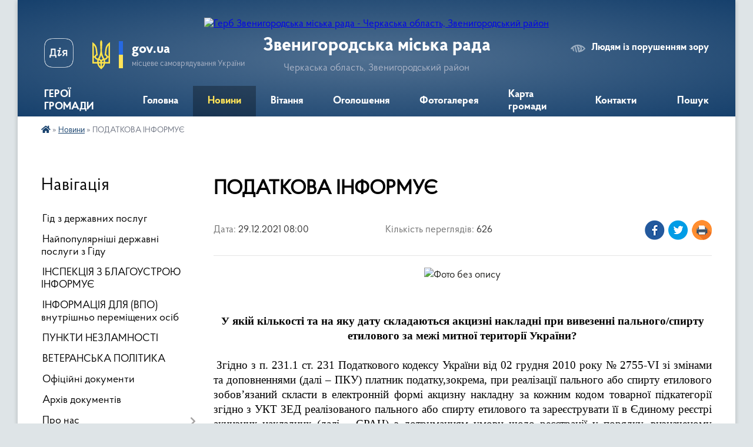

--- FILE ---
content_type: text/html; charset=UTF-8
request_url: https://zven.gov.ua/news/1640761772/
body_size: 52786
content:
<!DOCTYPE html>
<html lang="uk">
<head>
	<!--[if IE]><meta http-equiv="X-UA-Compatible" content="IE=edge"><![endif]-->
	<meta charset="utf-8">
	<meta name="viewport" content="width=device-width, initial-scale=1">
	<!--[if IE]><script>
		document.createElement('header');
		document.createElement('nav');
		document.createElement('main');
		document.createElement('section');
		document.createElement('article');
		document.createElement('aside');
		document.createElement('footer');
		document.createElement('figure');
		document.createElement('figcaption');
	</script><![endif]-->
	<title>ПОДАТКОВА ІНФОРМУЄ | Звенигородська міська рада</title>
	<meta name="description" content=". .  . . У якій кількості та на яку дату складаються акцизні накладні при вивезенні пального/спирту етилового за межі митної території України?. .  . .  Згідно з п. 231.1 ст. 231 Податкового кодексу України від 02 грудня 2010">
	<meta name="keywords" content="ПОДАТКОВА, ІНФОРМУЄ, |, Звенигородська, міська, рада">

	
		<meta property="og:image" content="https://rada.info/upload/users_files/26490674/1e7bbabe24f7ce6492e63accab88b9ad.png">
	<meta property="og:image:width" content="300">
	<meta property="og:image:height" content="168">
			<meta property="og:title" content="ПОДАТКОВА ІНФОРМУЄ">
				<meta property="og:type" content="article">
	<meta property="og:url" content="https://zven.gov.ua/news/1640761772/">
		
		<link rel="apple-touch-icon" sizes="57x57" href="https://gromada.org.ua/apple-icon-57x57.png">
	<link rel="apple-touch-icon" sizes="60x60" href="https://gromada.org.ua/apple-icon-60x60.png">
	<link rel="apple-touch-icon" sizes="72x72" href="https://gromada.org.ua/apple-icon-72x72.png">
	<link rel="apple-touch-icon" sizes="76x76" href="https://gromada.org.ua/apple-icon-76x76.png">
	<link rel="apple-touch-icon" sizes="114x114" href="https://gromada.org.ua/apple-icon-114x114.png">
	<link rel="apple-touch-icon" sizes="120x120" href="https://gromada.org.ua/apple-icon-120x120.png">
	<link rel="apple-touch-icon" sizes="144x144" href="https://gromada.org.ua/apple-icon-144x144.png">
	<link rel="apple-touch-icon" sizes="152x152" href="https://gromada.org.ua/apple-icon-152x152.png">
	<link rel="apple-touch-icon" sizes="180x180" href="https://gromada.org.ua/apple-icon-180x180.png">
	<link rel="icon" type="image/png" sizes="192x192"  href="https://gromada.org.ua/android-icon-192x192.png">
	<link rel="icon" type="image/png" sizes="32x32" href="https://gromada.org.ua/favicon-32x32.png">
	<link rel="icon" type="image/png" sizes="96x96" href="https://gromada.org.ua/favicon-96x96.png">
	<link rel="icon" type="image/png" sizes="16x16" href="https://gromada.org.ua/favicon-16x16.png">
	<link rel="manifest" href="https://gromada.org.ua/manifest.json">
	<meta name="msapplication-TileColor" content="#ffffff">
	<meta name="msapplication-TileImage" content="https://gromada.org.ua/ms-icon-144x144.png">
	<meta name="theme-color" content="#ffffff">
	
	
		<meta name="robots" content="">
	
    <link rel="preload" href="https://cdnjs.cloudflare.com/ajax/libs/font-awesome/5.9.0/css/all.min.css" as="style">
	<link rel="stylesheet" href="https://cdnjs.cloudflare.com/ajax/libs/font-awesome/5.9.0/css/all.min.css" integrity="sha512-q3eWabyZPc1XTCmF+8/LuE1ozpg5xxn7iO89yfSOd5/oKvyqLngoNGsx8jq92Y8eXJ/IRxQbEC+FGSYxtk2oiw==" crossorigin="anonymous" referrerpolicy="no-referrer" />

    <link rel="preload" href="//gromada.org.ua/themes/km2/css/styles_vip.css?v=3.34" as="style">
	<link rel="stylesheet" href="//gromada.org.ua/themes/km2/css/styles_vip.css?v=3.34">
	<link rel="stylesheet" href="//gromada.org.ua/themes/km2/css/104209/theme_vip.css?v=1769087607">
	
		<!--[if lt IE 9]>
	<script src="https://oss.maxcdn.com/html5shiv/3.7.2/html5shiv.min.js"></script>
	<script src="https://oss.maxcdn.com/respond/1.4.2/respond.min.js"></script>
	<![endif]-->
	<!--[if gte IE 9]>
	<style type="text/css">
		.gradient { filter: none; }
	</style>
	<![endif]-->

</head>
<body class="">

	<a href="#top_menu" class="skip-link link" aria-label="Перейти до головного меню (Alt+1)" accesskey="1">Перейти до головного меню (Alt+1)</a>
	<a href="#left_menu" class="skip-link link" aria-label="Перейти до бічного меню (Alt+2)" accesskey="2">Перейти до бічного меню (Alt+2)</a>
    <a href="#main_content" class="skip-link link" aria-label="Перейти до головного вмісту (Alt+3)" accesskey="3">Перейти до текстового вмісту (Alt+3)</a>




	
	<div class="wrap">
		
		<header>
			<div class="header_wrap">
				<div class="logo">
					<a href="https://zven.gov.ua/" id="logo" class="form_2">
						<img src="https://rada.info/upload/users_files/26490674/gerb/Zvenyhorodka_gerb_1.png" alt="Герб Звенигородська міська рада - Черкаська область, Звенигородський район">
					</a>
				</div>
				<div class="title">
					<div class="slogan_1">Звенигородська міська рада</div>
					<div class="slogan_2">Черкаська область, Звенигородський район</div>
				</div>
				<div class="gov_ua_block">
					<a class="diia" href="https://diia.gov.ua/" target="_blank" rel="nofollow" title="Державні послуги онлайн"><img src="//gromada.org.ua/themes/km2/img/diia.png" alt="Логотип Diia"></a>
					<img src="//gromada.org.ua/themes/km2/img/gerb.svg" class="gerb" alt="Герб України">
					<span class="devider"></span>
					<div class="title">
						<b>gov.ua</b>
						<span>місцеве самоврядування України</span>
					</div>
				</div>
								<div class="alt_link">
					<a href="#" rel="nofollow" title="Режим високої контастності" onclick="return set_special('4cc8b036b886cf5470df1af8db40663090feb4d3');">Людям із порушенням зору</a>
				</div>
								
				<section class="top_nav">
					<nav class="main_menu" id="top_menu">
						<ul>
														<li class="">
								<a href="https://zven.gov.ua/geroi-gromadi-14-15-25-15-08-2023/"><span>ГЕРОЇ ГРОМАДИ</span></a>
																							</li>
														<li class="">
								<a href="https://zven.gov.ua/main/"><span>Головна</span></a>
																							</li>
														<li class="active">
								<a href="https://zven.gov.ua/news/"><span>Новини</span></a>
																							</li>
														<li class="">
								<a href="https://zven.gov.ua/vitannya-10-30-43-09-02-2021/"><span>Вітання</span></a>
																							</li>
														<li class="">
								<a href="https://zven.gov.ua/ogoloshennya-20-49-30-01-02-2021/"><span>Оголошення</span></a>
																							</li>
														<li class="">
								<a href="https://zven.gov.ua/photo/"><span>Фотогалерея</span></a>
																							</li>
														<li class="">
								<a href="https://zven.gov.ua/structure/"><span>Карта громади</span></a>
																							</li>
														<li class="">
								<a href="https://zven.gov.ua/feedback/"><span>Контакти</span></a>
																							</li>
																				</ul>
					</nav>
					&nbsp;
					<button class="menu-button" id="open-button"><i class="fas fa-bars"></i> Меню сайту</button>
					<a href="https://zven.gov.ua/search/" rel="nofollow" class="search_button">Пошук</a>
				</section>
				
			</div>
		</header>
				
		<section class="bread_crumbs">
		<div xmlns:v="http://rdf.data-vocabulary.org/#"><a href="https://zven.gov.ua/" title="Головна сторінка"><i class="fas fa-home"></i></a> &raquo; <a href="https://zven.gov.ua/news/" aria-current="page">Новини</a>  &raquo; <span>ПОДАТКОВА ІНФОРМУЄ</span></div>
	</section>
	
	<section class="center_block">
		<div class="row">
			<div class="grid-25 fr">
				<aside>
				
									
										<div class="sidebar_title">Навігація</div>
										
					<nav class="sidebar_menu" id="left_menu">
						<ul>
														<li class="">
								<a href="https://zven.gov.ua/gid-z-derzhavnih-poslug-09-45-42-03-11-2021/"><span>Гід з державних послуг</span></a>
																							</li>
														<li class="">
								<a href="https://zven.gov.ua/najpopulyarnishi-derzhavni-poslugi-z-gidu-11-25-25-02-11-2021/"><span>Найпопулярніші державні послуги з Гіду</span></a>
																							</li>
														<li class="">
								<a href="https://zven.gov.ua/inspekciya-z-blagoustroju-informue-11-25-25-13-12-2021/"><span>ІНСПЕКЦІЯ З БЛАГОУСТРОЮ ІНФОРМУЄ</span></a>
																							</li>
														<li class="">
								<a href="https://zven.gov.ua/vpo-11-52-59-15-11-2022/"><span>ІНФОРМАЦІЯ ДЛЯ (ВПО) внутрішньо переміщених осіб</span></a>
																							</li>
														<li class="">
								<a href="https://zven.gov.ua/punkti-nezlamnosti-16-05-06-21-12-2023/"><span>ПУНКТИ НЕЗЛАМНОСТІ</span></a>
																							</li>
														<li class="">
								<a href="https://zven.gov.ua/veteranska-politika-09-49-55-04-11-2024/"><span>ВЕТЕРАНСЬКА ПОЛІТИКА</span></a>
																							</li>
														<li class="">
								<a href="https://zven.gov.ua/docs/"><span>Офіційні документи</span></a>
																							</li>
														<li class="">
								<a href="https://zven.gov.ua/arhiv-dokumentiv-20-50-19-01-02-2021/"><span>Архів документів</span></a>
																							</li>
														<li class=" has-sub">
								<a href="https://zven.gov.ua/pro-nas-21-15-25-01-02-2021/"><span>Про нас</span></a>
																<button onclick="return show_next_level(this);" aria-label="Показати підменю"></button>
																								<ul>
																		<li class="">
										<a href="https://zven.gov.ua/znani-zemlyaki-10-45-55-09-02-2021/"><span>Знані земляки</span></a>
																													</li>
																		<li class="">
										<a href="https://zven.gov.ua/strategiya-rozvitku-10-52-26-09-02-2021/"><span>Стратегія розвитку</span></a>
																													</li>
																		<li class="">
										<a href="https://zven.gov.ua/istorichna-dovidka-15-23-46-05-02-2021/"><span>Історична довідка</span></a>
																													</li>
																		<li class="">
										<a href="https://zven.gov.ua/pasport-16-01-35-05-02-2021/"><span>Паспорт</span></a>
																													</li>
																		<li class="">
										<a href="https://zven.gov.ua/miska-simvolika-16-10-59-05-02-2021/"><span>Міська символіка</span></a>
																													</li>
																										</ul>
															</li>
														<li class=" has-sub">
								<a href="https://zven.gov.ua/struktura-21-16-02-01-02-2021/"><span>Структура</span></a>
																<button onclick="return show_next_level(this);" aria-label="Показати підменю"></button>
																								<ul>
																		<li class="">
										<a href="https://zven.gov.ua/miskij-golova-21-16-54-01-02-2021/"><span>Міський голова</span></a>
																													</li>
																		<li class="">
										<a href="https://zven.gov.ua/sekretar-21-17-27-01-02-2021/"><span>Секретар</span></a>
																													</li>
																		<li class="">
										<a href="https://zven.gov.ua/kerujuchij-spravami-21-18-22-01-02-2021/"><span>Керуючий справами</span></a>
																													</li>
																		<li class="">
										<a href="https://zven.gov.ua/zastupniki-21-19-36-01-02-2021/"><span>Заступники</span></a>
																													</li>
																		<li class="">
										<a href="https://zven.gov.ua/starosti-sil-21-21-02-01-02-2021/"><span>Старости сіл</span></a>
																													</li>
																		<li class="">
										<a href="https://zven.gov.ua/struktura-i-shtatna-chiselnist-vikonavchogo-komitetu-zvenigorodskoi-miskoi-radi-ta-aparatu-vikonavchogo-komitetu-ii-vikonavchih-organiv-ta-g-16-09-11-/"><span>Структура і штатна чисельність виконавчого комітету Звенигородської міської ради та апарату виконавчого комітету її виконавчих органів та групи благоустрою</span></a>
																													</li>
																										</ul>
															</li>
														<li class="">
								<a href="https://zven.gov.ua/​​​​​​​deputatskij-korpus-21-23-23-01-02-2021/"><span>​​​​​​​Депутатський корпус</span></a>
																							</li>
														<li class="">
								<a href="https://zven.gov.ua/postijni-komisii-21-24-45-01-02-2021/"><span>Постійні комісії</span></a>
																							</li>
														<li class="">
								<a href="https://zven.gov.ua/vikonavchij-komitet-21-23-58-01-02-2021/"><span>Виконавчий комітет</span></a>
																							</li>
														<li class="">
								<a href="https://zven.gov.ua/vikonavchi-organi-21-24-20-01-02-2021/"><span>Виконавчі органи</span></a>
																							</li>
														<li class="">
								<a href="https://zven.gov.ua/ochischennya-vladi-21-12-41-01-02-2021/"><span>Очищення влади</span></a>
																							</li>
														<li class="">
								<a href="https://zven.gov.ua/zapobigannya-korupcii-21-12-58-01-02-2021/"><span>Запобігання корупції</span></a>
																							</li>
														<li class=" has-sub">
								<a href="https://zven.gov.ua/regulyatorna-diyalnist-21-13-10-01-02-2021/"><span>Регуляторна діяльність</span></a>
																<button onclick="return show_next_level(this);" aria-label="Показати підменю"></button>
																								<ul>
																		<li class="">
										<a href="https://zven.gov.ua/planuvannya-diyalnosti-09-12-06-30-04-2021/"><span>Планування діяльності</span></a>
																													</li>
																		<li class="">
										<a href="https://zven.gov.ua/normativnopravova-baza-09-12-43-30-04-2021/"><span>Нормативно-правова база</span></a>
																													</li>
																		<li class="">
										<a href="https://zven.gov.ua/opriljudnennya-proektiv-regulyatornih-aktiv-ta-analizu-regulyatornogo-vplivu-09-14-34-30-04-2021/"><span>Оприлюднення проектів регуляторних актів та аналізу регуляторного впливу</span></a>
																													</li>
																		<li class="">
										<a href="https://zven.gov.ua/dijuchi-regulyatorni-akti-09-15-00-30-04-2021/"><span>Діючі регуляторні акти станом на 01.01.2025</span></a>
																													</li>
																		<li class="">
										<a href="https://zven.gov.ua/vidstezhennya-rezultativnosti-regulyatornih-aktiv-09-15-55-30-04-2021/"><span>Відстеження результативності регуляторних актів</span></a>
																													</li>
																		<li class="">
										<a href="https://zven.gov.ua/informaciya-pro-zdijsnennya-regulyatornoi-diyalnosti-09-17-02-30-04-2021/"><span>Інформація про здійснення регуляторної діяльності</span></a>
																													</li>
																		<li class="">
										<a href="https://zven.gov.ua/vidpovidalni-osobi-za-zdijsnennya-regulyatornoi-diyalnosti-09-21-02-30-04-2021/"><span>Відповідальні особи за здійснення регуляторної діяльності</span></a>
																													</li>
																										</ul>
															</li>
														<li class="">
								<a href="https://zven.gov.ua/pravila-blagoustroju-12-27-21-10-03-2021/"><span>Правила благоустрою</span></a>
																							</li>
														<li class=" has-sub">
								<a href="https://zven.gov.ua/dostup-do-publichnoi-informacii-21-28-00-01-02-2021/"><span>Доступ до публічної інформації</span></a>
																<button onclick="return show_next_level(this);" aria-label="Показати підменю"></button>
																								<ul>
																		<li class="">
										<a href="https://zven.gov.ua/videomateriali-plenarnih-zasidan-sesij-zvenigorodskoi-miskoi-radi-11-29-12-09-04-2025/"><span>ВІДЕОМАТЕРІАЛИ ПЛЕНАРНИХ ЗАСІДАНЬ СЕСІЙ ЗВЕНИГОРОДСЬКОЇ МІСЬКОЇ РАДИ</span></a>
																													</li>
																										</ul>
															</li>
														<li class=" has-sub">
								<a href="https://zven.gov.ua/cnap-15-02-29-15-04-2021/"><span>Центр надання адміністративних послуг</span></a>
																<button onclick="return show_next_level(this);" aria-label="Показати підменю"></button>
																								<ul>
																		<li class="">
										<a href="https://zven.gov.ua/grafik-roboti-14-14-46-06-10-2021/"><span>Графік роботи</span></a>
																													</li>
																		<li class="">
										<a href="https://zven.gov.ua/reglament-14-16-47-06-10-2021/"><span>Регламент</span></a>
																													</li>
																		<li class="">
										<a href="https://zven.gov.ua/polozhennya-struktura-ta-rishennya-sesii-zvenigorodskoi-miskoi-radi-14-21-25-06-10-2021/"><span>Положення, структура та рішення сесії Звенигородської міської ради</span></a>
																													</li>
																		<li class="">
										<a href="https://zven.gov.ua/perelik-administrativnih-poslug-organiv-vikonavchoi-vladi-yaki-nadajutsya-cherez-centr-nadannya-administrativnih-poslug-14-33-45-06-10-2021/"><span>Перелік адміністративних послуг органів виконавчої влади, які надаються через Центр надання адміністративних послуг</span></a>
																													</li>
																		<li class="">
										<a href="https://zven.gov.ua/najpopulyarnishi-derzhavni-poslugi-z-gidu-09-05-56-27-10-2021/"><span>Найпопулярніші державні послуги з Гіду</span></a>
																													</li>
																										</ul>
															</li>
														<li class=" has-sub">
								<a href="https://zven.gov.ua/finansove-upravlinnya-informue-15-40-09-27-04-2021/"><span>Фінансове управління інформує</span></a>
																<button onclick="return show_next_level(this);" aria-label="Показати підменю"></button>
																								<ul>
																		<li class="">
										<a href="https://zven.gov.ua/informaciya-po-komisii-z-pitan-legalizacii-viplati-zarobitnoi-plati-ta-zajnyatosti-naselennya-informue-15-42-09-27-04-2021/"><span>інформація по комісії з ПИТАНЬ ЛЕГАЛІЗАЦІЇ ВИПЛАТИ ЗАРОБІТНОЇ ПЛАТИ ТА ЗАЙНЯТОСТІ НАСЕЛЕННЯ</span></a>
																													</li>
																		<li class="">
										<a href="https://zven.gov.ua/bjudzhetni-zapiti-pasporti-bjudzhetnih-progam-zviti-14-28-36-20-10-2025/"><span>Бюджетні запити, паспорти бюджетних прогам, звіти</span></a>
																													</li>
																										</ul>
															</li>
														<li class="">
								<a href="https://zven.gov.ua/zhitelyam-11-06-00-09-02-2021/"><span>Жителям</span></a>
																							</li>
														<li class=" has-sub">
								<a href="https://zven.gov.ua/mistobudivna-dokumentaciya-12-17-02-19-05-2021/"><span>Містобудівна документація</span></a>
																<button onclick="return show_next_level(this);" aria-label="Показати підменю"></button>
																								<ul>
																		<li class="">
										<a href="https://zven.gov.ua/detalni-plani-12-18-08-19-05-2021/"><span>Детальні плани</span></a>
																													</li>
																										</ul>
															</li>
														<li class=" has-sub">
								<a href="https://zven.gov.ua/centr-socialnih-sluzhb-informue-11-30-59-21-05-2021/"><span>Центр соціальних служб інформує</span></a>
																<button onclick="return show_next_level(this);" aria-label="Показати підменю"></button>
																								<ul>
																		<li class="">
										<a href="https://zven.gov.ua/grafik-roboti-ta-kontaktni-dani-14-09-08-20-02-2025/"><span>ГРАФІК РОБОТИ ТА КОНТАКТНІ ДАНІ</span></a>
																													</li>
																		<li class="">
										<a href="https://zven.gov.ua/rishennya-pro-stvorennya-kz-centr-socialnih-sluzhb-zvenigorodskoi-miskoi-radi-ta-polozhennya-14-11-16-20-02-2025/"><span>РІШЕННЯ ПРО СТВОРЕННЯ КЗ «ЦЕНТР СОЦІАЛЬНИХ СЛУЖБ ЗВЕНИГОРОДСЬКОЇ МІСЬКОЇ РАДИ» ТА ПОЛОЖЕННЯ</span></a>
																													</li>
																		<li class="">
										<a href="https://zven.gov.ua/perelik-socialnih-poslug-yaki-nadajutsya-centrom-14-13-39-20-02-2025/"><span>ПЕРЕЛІК СОЦІАЛЬНИХ ПОСЛУГ, ЯКІ НАДАЮТЬСЯ ЦЕНТРОМ</span></a>
																													</li>
																		<li class="">
										<a href="https://zven.gov.ua/normativna-baza-yakoju-keruetsya-centr-socialnih-sluzhb-14-15-55-20-02-2025/"><span>НОРМАТИВНА БАЗА ЯКОЮ КЕРУЄТЬСЯ ЦЕНТР СОЦІАЛЬНИХ СЛУЖБ</span></a>
																													</li>
																										</ul>
															</li>
														<li class="">
								<a href="https://zven.gov.ua/komunalne-majno-14-34-49-17-05-2021/"><span>Комунальна власність</span></a>
																							</li>
														<li class="">
								<a href="https://zven.gov.ua/gromadske-obgovorennya-10-57-56-12-03-2021/"><span>Громадське обговорення</span></a>
																							</li>
														<li class="">
								<a href="https://zven.gov.ua/investicijna-diyalnist-15-57-20-31-03-2021/"><span>Соціально-економічний розвиток та інвестиційна діяльність</span></a>
																							</li>
														<li class="">
								<a href="https://zven.gov.ua/komunalni-pidpriemstva-09-02-31-13-08-2021/"><span>КОМУНАЛЬНІ ПІДПРИЄМСТВА</span></a>
																							</li>
														<li class="">
								<a href="https://zven.gov.ua/karta-ukrittya-naselennya-zvenigorodskoi-gromadi-v-razi-nadzvichajnih-situacij-10-23-09-03-02-2022/"><span>Карта укриття населення Звенигородської громади та району в разі надзвичайних ситуацій, цивільний захист</span></a>
																							</li>
														<li class=" has-sub">
								<a href="https://zven.gov.ua/sluzhba-u-spravah-ditej-informue-08-53-51-10-02-2022/"><span>Служба у справах дітей інформує</span></a>
																<button onclick="return show_next_level(this);" aria-label="Показати підменю"></button>
																								<ul>
																		<li class="">
										<a href="https://zven.gov.ua/usinovlennya-12-50-36-16-12-2024/"><span>Усиновлення</span></a>
																													</li>
																										</ul>
															</li>
														<li class=" has-sub">
								<a href="https://zven.gov.ua/zvernennya-gromadyan-12-16-24-20-04-2023/"><span>Звернення громадян</span></a>
																<button onclick="return show_next_level(this);" aria-label="Показати підменю"></button>
																								<ul>
																		<li class="">
										<a href="https://zven.gov.ua/grafiki-prijomu-gromadyan-10-40-05-19-07-2023/"><span>Графіки прийому громадян</span></a>
																													</li>
																		<li class="">
										<a href="https://zven.gov.ua/cilodobova-garyacha-liniya-zvenigorodskoi-miskoi-radi-12-38-06-25-07-2023/"><span>Цілодобова гаряча лінія Звенигородської міської ради (телефон довіри)</span></a>
																													</li>
																		<li class="">
										<a href="https://zven.gov.ua/normativnopravovi-akti-12-17-20-20-04-2023/"><span>Нормативно-правові акти</span></a>
																													</li>
																		<li class=" has-sub">
										<a href="https://zven.gov.ua/informaciya-schodo-stanu-opracjuvan-zvernen-12-17-55-20-04-2023/"><span>Про роботу зі зверненнями громадян</span></a>
																				<button onclick="return show_next_level(this);" aria-label="Показати підменю"></button>
																														<ul>
																						<li><a href="https://zven.gov.ua/informacijnoanalitichna-dovidka-schodo-zvernen-gromadyan-rozglyanutih-v-zvenigorodskij-miskij-radi-za-i-pivrichchya-2023-roku-09-25-04-18-07-2023/"><span>Інформаційно-аналітична довідка щодо звернень громадян, розглянутих в Звенигородській міській раді за І півріччя 2023 року</span></a></li>
																						<li><a href="https://zven.gov.ua/informacijnoanalitichna-dovidka-schodo-zvernen-gromadyan-rozglyanutih-v-zvenigorodskij-miskij-radi-za-i-pivrichchya-2022-roku-09-38-27-24-04-2023/"><span>Інформаційно-аналітична довідка щодо звернень громадян, розглянутих в Звенигородській міській раді за І півріччя 2022 року</span></a></li>
																						<li><a href="https://zven.gov.ua/informacijnoanalitichna-dovidka-pro-pobotu-iz-zvernennyami-gromadyan-rozglyanutih-v-zvenigorodskij-miskij-radi-za-2022-rik-09-39-08-24-04-2023/"><span>Інформаційно-аналітична довідка про поботу із зверненнями громадян, розглянутих в Звенигородській міській раді за 2022 рік</span></a></li>
																						<li><a href="https://zven.gov.ua/informacijnoanalitichna-dovidka-schodo-zvernen-gromadyan-rozglyanutih-v-zvenigorodskij-miskij-radi-za-pershe-pivrichchya-2024-roku-14-55-12-07-08-2024/"><span>Інформаційно-Аналітична довідка щодо звернень громадян, розглянутих в Звенигородській міській раді за перше півріччя 2024 року</span></a></li>
																						<li><a href="https://zven.gov.ua/informacijnoanalitichna-dovidka-pro-robotu-iz-zvernennyam-gromadyan-za-2023-rik-14-57-37-07-08-2024/"><span>Інформаційно-аналітична довідка про роботу із зверненням громадян за 2023 рік</span></a></li>
																						<li><a href="https://zven.gov.ua/dani-pro-zvernennya-gromadyan-scho-nadijshli-do-miscevih-derzhavnih-administracij-ta-organiv-miscevogo-samovryaduvannya-za-2024-rik-u-porivn-09-09-39-16-01-2025/"><span>ДАНІ про звернення громадян, що надійшли до  місцевих державних адміністрацій та органів місцевого самоврядування за 2024 рік у порівнянні з 2023 роком</span></a></li>
																						<li><a href="https://zven.gov.ua/informaciya-pro-hid-vikonannya-zvenigorodskoju-miskoju-radaju-zahodiv-schodo-zabezpechennya-realizacii-gromadyanami-konstitucijnogo-prava-na-09-11-34-16-01-2025/"><span>Інформація про хід виконання Звенигородською міською радаю  Заходів щодо забезпечення реалізації громадянами конституційного права на звернення за 2024 рік</span></a></li>
																						<li><a href="https://zven.gov.ua/statistichnoanalitichni-dani-schodo-organizacii-roboti-z-rozglyadu-zvernen-gromadyan-za-2024-rik-u-zvenigorodskij-miskij-radi-09-12-57-16-01-2025/"><span>Статистично-аналітичні дані щодо організації роботи з розгляду звернень громадян за 2024 рік у Звенигородській міській раді</span></a></li>
																						<li><a href="https://zven.gov.ua/informacijnoanalitichna-dovidka-schodo-zvernen-gromadyan-rozglyanutih-v-zvenigorodskij-miskij-radi-za-2024-rik-09-14-11-16-01-2025/"><span>Інформаційно-аналітична довідка щодо звернень громадян, розглянутих в Звенигородській міській раді за 2024 рік</span></a></li>
																																</ul>
																			</li>
																		<li class="">
										<a href="https://zven.gov.ua/poryadok-organizacii-prijomu-gromadyan-14-38-49-05-08-2024/"><span>Порядок організації прийому громадян</span></a>
																													</li>
																		<li class="">
										<a href="https://zven.gov.ua/forma-elektronnih-zvernen-14-39-26-05-08-2024/"><span>Форма електронних звернень</span></a>
																													</li>
																										</ul>
															</li>
														<li class="">
								<a href="https://zven.gov.ua/osvita-ta-sport-14-28-17-27-04-2023/"><span>Освіта та спорт</span></a>
																							</li>
														<li class="">
								<a href="https://zven.gov.ua/kultura-14-28-36-27-04-2023/"><span>Культура і туризм</span></a>
																							</li>
														<li class="">
								<a href="https://zven.gov.ua/medicina-14-28-54-27-04-2023/"><span>Медицина</span></a>
																							</li>
														<li class="">
								<a href="https://zven.gov.ua/publichni-zakupivli-14-29-47-27-04-2023/"><span>Публічні закупівлі</span></a>
																							</li>
														<li class=" has-sub">
								<a href="https://zven.gov.ua/cifrovizaciya-14-30-17-27-04-2023/"><span>Цифровізація</span></a>
																<button onclick="return show_next_level(this);" aria-label="Показати підменю"></button>
																								<ul>
																		<li class="">
										<a href="https://zven.gov.ua/vkansii-14-17-50-15-08-2023/"><span>Вакансії</span></a>
																													</li>
																										</ul>
															</li>
														<li class="">
								<a href="https://zven.gov.ua/bezbarernist-14-14-36-03-10-2023/"><span>Безбар'єрність</span></a>
																							</li>
														<li class="">
								<a href="https://zven.gov.ua/mistobuduvannya-ta-arhitektura-16-10-53-25-11-2024/"><span>Містобудування та архітектура</span></a>
																							</li>
														<li class="">
								<a href="https://zven.gov.ua/molodizhna-rada-14-10-47-09-04-2025/"><span>Молодіжна рада</span></a>
																							</li>
														<li class="">
								<a href="https://zven.gov.ua/teritorialnij-centr-socialnogo-obslugovuvannya-15-46-41-16-12-2024/"><span>Територіальний центр соціального обслуговування</span></a>
																							</li>
													</ul>
						
												
					</nav>

											<div class="sidebar_title">Публічні закупівлі</div>	
<div class="petition_block">

		<p><a href="https://zven.gov.ua/prozorro/" title="Публічні закупівлі Прозорро"><img src="//gromada.org.ua/themes/km2/img/prozorro_logo.png?v=2025" alt="Prozorro"></a></p>
	
		<p><a href="https://zven.gov.ua/openbudget/" title="Відкритий бюджет"><img src="//gromada.org.ua/themes/km2/img/openbudget_logo.png?v=2025" alt="OpenBudget"></a></p>
	
		<p><a href="https://zven.gov.ua/plans/" title="План державних закупівель"><img src="//gromada.org.ua/themes/km2/img/plans_logo.png?v=2025" alt="План державних закупівель"></a></p>
	
</div>									
											<div class="sidebar_title">Особистий кабінет користувача</div>

<div class="petition_block">

		<div class="alert alert-warning">
		Ви не авторизовані. Для того, щоб мати змогу створювати або підтримувати петиції<br>
		<a href="#auth_petition" class="open-popup add_petition btn btn-yellow btn-small btn-block" style="margin-top: 10px;"><i class="fa fa-user"></i> авторизуйтесь</a>
	</div>
		
			<h2 style="margin: 30px 0;">Система петицій</h2>
		
					<div class="none_petition">Немає петицій, за які можна голосувати</div>
						
		
	
</div>
					
											<div class="sidebar_title">Черга в садочок</div>
						<div class="records_block">
							<p><a href="https://zven.gov.ua/queue/" class="btn btn-large btn-block btn-yellow"><i class="fas fa-child"></i> Подати документи</a></p>
							<p><a href="https://zven.gov.ua/queue_search/" class="btn btn-small btn-grey"><i class="fas fa-search"></i> Перевірити стан заявки</a></p>
						</div>
					
					
											<div class="sidebar_title">Звернення до посадовця</div>

<div class="appeals_block">

	
				
				<p class="center appeal_cabinet"><a href="#auth_person" class="alert-link open-popup"><i class="fas fa-unlock-alt"></i> Кабінет посадової особи</a></p>
			
	
</div>					
										<div id="banner_block">

						<p><a rel="nofollow" href="https://center.diia.gov.ua"><img alt="Фото без опису" src="https://rada.info/upload/users_files/26490674/f4c7c9115cc81be10a542c7a9a46016d.png" style="width: 564px; height: 300px;" /></a></p>

<p><a rel="nofollow" href="https://guide.diia.gov.ua"><img alt="Фото без опису" src="https://rada.info/upload/users_files/26490674/d4d1b29fb5747aa18cf5409712cf4301.jpg" style="width: 336px; height: 280px;" /></a></p>

<p><a rel="nofollow" href="https://www.auc.org.ua/"><img alt="Фото без опису" src="https://rada.info/upload/users_files/26490674/18f084c0e4b90ae9a3d06b4533728dda.jpg" style="width: 300px; height: 341px;" /></a></p>

<p><a rel="nofollow" href="https://ukrveteran.ck.gov.ua/"><img alt="Фото без опису" src="https://rada.info/upload/users_files/26490674/fd6bbc0ea775f57625b64ccd8411a913.png" style="width: 600px; height: 157px;" /></a></p>

<p><img alt="Фото без опису" src="https://rada.info/upload/users_files/26490674/d1a612f2959ba25a5136d7c5767911da.jpg" style="width: 550px; height: 734px;" /></p>

<p><img alt="Фото без опису" src="https://rada.info/upload/users_files/26490674/9add6bf1fa3229c2fb338ddf6d357bee.jpg" style="width: 550px; height: 282px;" /></p>

<p><img alt="Фото без опису"  src="https://rada.info/upload/users_files/26490674/2d5120cf6372018a05ec04b15674d10d.jpg" style="width: 400px; height: 400px;" /></p>

<p>&nbsp;</p>
						<div class="clearfix"></div>

						
						<div class="clearfix"></div>

					</div>
				
				</aside>
			</div>
			<div class="grid-75">

				<main id="main_content">

																		<h1>ПОДАТКОВА ІНФОРМУЄ</h1>


<div class="row ">
	<div class="grid-30 one_news_date">
		Дата: <span>29.12.2021 08:00</span>
	</div>
	<div class="grid-30 one_news_count">
		Кількість переглядів: <span>626</span>
	</div>
		<div class="grid-30 one_news_socials">
		<button class="social_share" data-type="fb"><img src="//gromada.org.ua/themes/km2/img/share/fb.png" alt="Іконка Фейсбук"></button>
		<button class="social_share" data-type="tw"><img src="//gromada.org.ua/themes/km2/img/share/tw.png" alt="Іконка Твітер"></button>
		<button class="print_btn" onclick="window.print();"><img src="//gromada.org.ua/themes/km2/img/share/print.png" alt="Іконка принтера"></button>
	</div>
		<div class="clearfix"></div>
</div>

<hr>

<p style="text-align: center;"><img alt="Фото без опису"  alt="" src="https://rada.info/upload/users_files/26490674/1e7bbabe24f7ce6492e63accab88b9ad.png" style="width: 300px; height: 168px;" /></p>

<p style="text-align: center;">&nbsp;</p>

<p class="docData;DOCY;v5;20959;[base64]/BEAEOAQgAEAENQQwBDsEVgQ3BDAERgRWBFcEIAA/[base64]/[base64]/[base64]/[base64]/BDgEQARCBEMEIAA1BEIEOAQ7BD4EMgQ+BDMEPgQgADQEOwRPBCAARgRWBDsENQQ5BCAAQAQ+BDcENAQuACAAVgBJACAAqwAQBDoERgQ4BDcEPQQ4BDkEIAA/BD4ENAQwBEIEPgQ6BLsAIAAfBBoEIwQgABQAAAAAAFYCAAAgADEEQwQ0BEwELQBPBDoEVgQgAD4EPwQ1BEAEMARGBFYEVwQgADcEIABEBFYENwQ4BEcEPQQ+BFcEIAA/[base64]/[base64]/BEAEPgQ8BDgEQQQ7BD4EMgQ+BFcEIAA/[base64]/[base64]/[base64]/[base64]/BC4AIAAxADQALgAxAC4AMgAxADIAIAA/[base64]/BD4EMgRWBDQEPQQ+BCAANAQ+BCAAPwQuACAAMgAzADEALgAzACAAQQRCBC4AIAAyADMAMQAgAB8EGgQjBCwAIAAwBDoERgQ4BDcEPQQwBCAAPQQwBDoEOwQwBDQEPQQwBCAAQQQ6BDsEMAQ0BDAEVARCBEwEQQRPBCAAPwQ7BDAEQgQ9BDgEOgQ+BDwEIAA/BD4ENAQwBEIEOgRDBCwAIAA3BD4EOgRABDUEPAQwBCwAIAAyBCAANAQ1BD0ETAQgAEAENQQwBDsEVgQ3BDAERgRWBFcEIAA/BDAEOwRMBD0EPgQzBD4EIAAwBDEEPgQgAEEEPwQ4BEAEQgRDBCAANQRCBDgEOwQ+BDIEPgQzBD4EIAA/BEAEOAQgADoEPgQ2BD0EVgQ5BCAAPwQ+BDIEPQRWBDkEIAAwBDEEPgQgAEcEMARBBEIEOgQ+BDIEVgQ5BCAAPgQ/BDUEQAQwBEYEVgRXBCAANwQgAEAENQQwBDsEVgQ3BDAERgRWBFcEIAA/BDAEOwRMBD0EPgQzBD4EIAAwBDEEPgQgAEEEPwQ4BEAEQgRDBCAANQRCBDgEOwQ+BDIEPgQzBD4ELgAgAB4EQQQ+BDEEMAQsACAATwQ6BDAEIABABDUEMAQ7BFYENwRDBFQEIAA/BDAEOwRMBD0ENQQgADAEMQQ+BCAAQQQ/[base64]/[base64]/[base64]/[base64]/[base64]/BC4AIAAyADEAMwAuADIAIABBBEIELgAgADIAMQAzACAAHwQaBCMELAAgAEIEPgQyBDAEQAQ4BCAAKAA/BEAEPgQ0BEMEOgRGBFYETwQpACAAMgQyBDAENgQwBE4EQgRMBEEETwQgADIEOAQyBDUENwQ1BD0EOAQ8BDgEIAAoADUEOgRBBD8EPgRABEIEPgQyBDAEPQQ4BDwEOAQpACAAPwQ7BDAEQgQ9BDgEOgQ+BDwEIAA/[base64]/[base64]/[base64]/[base64]/BEAEOAQgADcENARWBDkEQQQ9BDUEPQQ9BFYEIAA+BD8ENQRABDAERgRWBFcEIAA3BCAAMgQ4BDIENQQ3BDUEPQQ9BE8EIAA/[base64]/BDsEMARCBD0EOAQ6BD4EPAQgAEMEIAA0BDIEPgRFBCAAPwRABDgEPARWBEAEPQQ4BDoEMARFBCAAMgQgADQENQQ9BEwEIABABDUEMAQ7BFYENwQwBEYEVgRXBCAAPwQwBDsETAQ9BD4EMwQ+BC8AQQQ/[base64]/BDUEQAQ1BEEEQwQyBD0EPgQzBD4EIAA3BCAAPAQ1BEIEPgROBCAAOQQ+BDMEPgQgADIEOAQyBDUENwQ1BD0EPQRPBCAAKAA1BDoEQQQ/[base64]/[base64]/[base64]////[base64]" style="border:none; text-align:center; margin-top:0pt; margin-bottom:0pt"><span style="line-height:normal"><span style="font-size:14pt"><span style="font-family:'Times New Roman'"><span style="color:#000000"><b>У якій кількості та на яку дату складаються акцизні накладні при вивезенні пального/спирту етилового за межі митної території України?</b></span></span></span></span></p>

<p style="border:none; text-align:justify; margin-top:0pt; margin-bottom:0pt"><span style="line-height:normal">&nbsp;</span></p>

<p style="border:none; text-align:justify; margin-top:0pt; margin-bottom:0pt"><span style="line-height:normal"><span style="font-size:14pt"><span style="font-family:'Times New Roman'"><span style="color:#000000">&nbsp;Згідно з п. 231.1 ст. 231 Податкового кодексу України від 02 грудня 2010 року № 2755-VI зі змінами та доповненнями (далі &ndash; ПКУ) платник податку,зокрема, при реалізації пального або спирту етилового зобов&rsquo;язаний скласти в електронній формі акцизну накладну за кожним кодом товарної підкатегорії згідно з УКТ ЗЕД реалізованого пального або спирту етилового та зареєструвати її в Єдиному реєстрі акцизних накладних (далі &ndash; ЄРАН) з дотриманням умови щодо реєстрації у порядку, визначеному законодавством, електронного підпису упов</span></span></span><span style="font-size:14pt"><span style="font-family:'Times New Roman'"><span style="color:#000000">новаженої платником особи.</span></span></span></span></p>

<p style="border:none; text-align:justify; margin-top:0pt; margin-bottom:0pt"><span style="line-height:normal"><span style="font-size:14pt"><span style="font-family:'Times New Roman'"><span style="color:#000000">Реалізація пального або спирту етилового для цілей розд. VI &laquo;Акцизний податок&raquo; ПКУ &ndash; будь-які операції з фізичної передачі (відпуску, відвантаження) пального або спирту етилового з переходом права власності на таке пальне або спирт етиловий чи без такого переходу, за плату (компенсацію) чи без такої плати на митній території України з акцизного складу/акцизного складу пересувного:</span></span></span></span></p>

<p style="border:none; text-align:justify; margin-top:0pt; margin-bottom:0pt"><span style="line-height:normal"><span style="font-size:14pt"><span style="font-family:'Times New Roman'"><span style="color:#000000">до акцизного складу;</span></span></span></span></p>

<p style="border:none; text-align:justify; margin-top:0pt; margin-bottom:0pt"><span style="line-height:normal"><span style="font-size:14pt"><span style="font-family:'Times New Roman'"><span style="color:#000000">до акцизного складу пересувного;</span></span></span></span></p>

<p style="border:none; text-align:justify; margin-top:0pt; margin-bottom:0pt"><span style="line-height:normal"><span style="font-size:14pt"><span style="font-family:'Times New Roman'"><span style="color:#000000">для власного споживання чи промислової переробки;</span></span></span></span></p>

<p style="border:none; text-align:justify; margin-top:0pt; margin-bottom:0pt"><span style="line-height:normal"><span style="font-size:14pt"><span style="font-family:'Times New Roman'"><span style="color:#000000">будь-яким іншим особам.</span></span></span></span></p>

<p style="border:none; text-align:justify; margin-top:0pt; margin-bottom:0pt"><span style="line-height:normal"><span style="font-size:14pt"><span style="font-family:'Times New Roman'"><span style="color:#000000">Не вважаються реалізацією пального операції з фізичної передачі (відпуску, відвантаження) пального на</span></span></span><span style="font-size:14pt"><span style="font-family:'Times New Roman'"><span style="color:#000000"> митній території України:</span></span></span></span></p>

<p style="border:none; text-align:justify; margin-top:0pt; margin-bottom:0pt"><span style="line-height:normal"><span style="font-size:14pt"><span style="font-family:'Times New Roman'"><span style="color:#000000">у споживчій тарі ємністю до 5 літрів (включно), крім операцій з реалізації такого </span></span></span><span style="font-size:14pt"><span style="font-family:'Times New Roman'"><span style="color:#000000">пального його виробниками;</span></span></span></span></p>

<p style="border:none; text-align:justify; margin-top:0pt; margin-bottom:0pt"><span style="line-height:normal"><span style="font-size:14pt"><span style="font-family:'Times New Roman'"><span style="color:#000000">при використанні пального суб&rsquo;єктами господарювання, які не є розпорядниками акцизного складу/акцизного складу пересувного, що передано (відпущено, відвантажено) платником акцизного податку таким суб&rsquo;єктам господарювання виключно для потреб власного споживання чи промислової переробки (п.п. 14.1.212 п. 14.1 ст. 14 ПКУ).</span></span></span></span></p>

<p style="border:none; text-align:justify; margin-top:0pt; margin-bottom:0pt"><span style="line-height:normal"><span style="font-size:14pt"><span style="font-family:'Times New Roman'"><span style="color:#000000">Відповідно до п. 231.3 ст. 231 ПКУ, акцизна накладна складається платником податку, зокрема, в день реалізації пального або спирту етилового при кожній повній або частковій операції з реалізації пального або спирту етилового. Особа, яка реалізує пальне або спирт етиловий, зобов&rsquo;язана скласти акцизну накладну в двох примірниках у разі реалізації паль</span></span></span><span style="font-size:14pt"><span style="font-family:'Times New Roman'"><span style="color:#000000">ного або спирту етилового:</span></span></span></span></p>

<p style="border:none; text-align:justify; margin-top:0pt; margin-bottom:0pt"><span style="line-height:normal"><span style="font-size:14pt"><span style="font-family:'Times New Roman'"><span style="color:#000000">а) з акцизного складу до іншого акцизного складу, в тому числі через трубопровід або з використанням акцизного складу пересувного, у разі якщо до </span></span></span><span style="font-size:14pt"><span style="font-family:'Times New Roman'"><span style="color:#000000">реалізації пального або спирту етилового такий інший а</span></span></span><span style="font-size:14pt"><span style="font-family:'Times New Roman'"><span style="color:#000000">кцизний склад уже відомий;</span></span></span></span></p>

<p style="border:none; text-align:justify; margin-top:0pt; margin-bottom:0pt"><span style="line-height:normal"><span style="font-size:14pt"><span style="font-family:'Times New Roman'"><span style="color:#000000">б) з акцизного складу до акцизного складу пересувного;</span></span></span></span></p>

<p style="border:none; text-align:justify; margin-top:0pt; margin-bottom:0pt"><span style="line-height:normal"><span style="font-size:14pt"><span style="font-family:'Times New Roman'"><span style="color:#000000">в) з акцизного складу пересувного до іншого акцизного складу пересувного;</span></span></span></span></p>

<p style="border:none; text-align:justify; margin-top:0pt; margin-bottom:0pt"><span style="line-height:normal"><span style="font-size:14pt"><span style="font-family:'Times New Roman'"><span style="color:#000000">г) з акцизного складу пересу</span></span></span><span style="font-size:14pt"><span style="font-family:'Times New Roman'"><span style="color:#000000">вного до акцизного складу.</span></span></span></span></p>

<p style="border:none; text-align:justify; margin-top:0pt; margin-bottom:0pt"><span style="line-height:normal"><span style="font-size:14pt"><span style="font-family:'Times New Roman'"><span style="color:#000000">Особа, яка реалізує пальне або спирт етиловий, зобов&rsquo;язана, зокрема, скласти акцизну накладну в одному примірнику у разі реалізації пального або спирту етилового з акцизного складу будь-яким іншим особ</span></span></span><span style="font-size:14pt"><span style="font-family:'Times New Roman'"><span style="color:#000000">ам - не платникам податку.</span></span></span></span></p>

<p style="border:none; text-align:justify; margin-top:0pt; margin-bottom:0pt"><span style="line-height:normal"><span style="font-size:14pt"><span style="font-family:'Times New Roman'"><span style="color:#000000">При цьому слід зазначити, що згідно з п.п. 213.2.1 п. 213.2 ст. 213 ПКУ, товари (продукція) вважаються вивезеними (експортованими) платником податку за межі митної території України, якщо їх вивезення (експортування) засвідчене належно оформленою митною декларацією, у тому числі, якщо відвантаження відбулося у звітному періоді, а вивезення (експортування) &ndash; у наступному звітному періоді і на дату подання декларації з акцизного податку за звітний місяць ная</span></span></span><span style="font-size:14pt"><span style="font-family:'Times New Roman'"><span style="color:#000000">вна така митна декларація.</span></span></span></span></p>

<p style="border:none; text-align:justify; margin-top:0pt; margin-bottom:0pt"><span style="line-height:normal"><span style="font-size:14pt"><span style="font-family:'Times New Roman'"><span style="color:#000000">Таким чином, при здійсненні операції з вивезення пального/спирту етилового за межі митної території України платник акцизного податку повинен склада</span></span></span><span style="font-size:14pt"><span style="font-family:'Times New Roman'"><span style="color:#000000">ти акцизні накладні двічі.</span></span></span></span></p>

<p style="border:none; text-align:justify; margin-top:0pt; margin-bottom:0pt"><span style="line-height:normal"><span style="font-size:14pt"><span style="font-family:'Times New Roman'"><span style="color:#000000">Перша акцизна накладна складається таким платником у двох примірниках в день реалізації пального/спирту етилового з акцизного складу/акцизного складу пересувного до акцизного складу пересувного з метою його вивезення (експорту) за межі митної території України. Друга акцизна накладна складається таким платником у одному примірнику на обсяги експортованого (вивезеного) пального/спирту етилового в день його вивезення (експорту) за межі митної території України, що підтверджується належно оформленою митною декларацією.</span></span></span></span></p>

<p class="docData;DOCY;v5;12048;[base64]/[base64]/[base64]/[base64]/[base64]/BD4EMgQ9BDUEPQQ9BE8EPAQ4BCAAKAA0BDAEOwRWBCAAFAAAAAAAQAIAACAAFwQwBDoEPgQ9BCAAFiEgADQAOAAxACkAIABBBEMEMQQZIFQEOgRCBDgEIAAzBD4EQQQ/[base64]/BDAEOwRMBD0EOAQ8BCAAPQQwBCAAOgQ+BDYEPQQ1BCAAPARWBEEERgQ1BCAAPgQ/[base64]/[base64]/[base64]/[base64]/[base64]/BD4EQQRCBFYEOQQ9BDUEIAA/[base64]/[base64]/BD4EQQRCBFYEOQQ9BDUEIAA/[base64]/BD4ENAQwBEAETgQyBDAEPQQ9BE8ELAAgAE8EOgQ4BDkEIAA0BFYEVAQgAEcENQRABDUENwQgAEEEMgQ+BFQEIAA3BDAEQAQ1BFQEQQRCBEAEPgQyBDAEPQQ1BCAAPwQ+BEEEQgRWBDkEPQQ1BCAAPwRABDUENARBBEIEMAQyBD0EOARGBEIEMgQ+BCkAIAA/[base64]/[base64]/[base64]/[base64]/BEIEPgQyBEMEIABCBD4EQAQzBFYEMgQ7BE4EIAA/BDAEOwRMBD0EOAQ8BCAANwQwBCAAMgRWBDQEQQRDBEIEPQQ+BEEEQgRWBCAAPARWBEEERgRMBCAAPgQ/BEIEPgQyBD4EVwQgAEIEPgRABDMEVgQyBDsEVgQgAEMEIABABDAENwRWBCAANwQ8BFYEPQQ4BCAAQQRDBDEEGSBUBDoEQgQ+BDwEIAAzBD4EQQQ/BD4ENAQwBEAETgQyBDAEPQQ9BE8EIAA8BFYEQQRGBDUENwQ9BDAERQQ+BDQENgQ1BD0EPQRPBCAAKAA8BFYEQQRGBE8EIAA/[base64]/BD4ENAQwBEAETgQyBDAEPQQ9BE8EIAA/[base64]/[base64]///[base64]" style="border:none; text-align:center; margin-top:0pt; margin-bottom:0pt"><span style="line-height:normal"><span style="font-size:14pt"><span style="font-family:'Times New Roman'"><span style="color:#000000"><b>Внесення змін до ліцензії на оптову торгівлю пальним</b></span></span></span></span></p>

<p style="border:none; text-align:justify; margin-top:0pt; margin-bottom:0pt"><span style="line-height:normal">&nbsp;</span></p>

<p style="border:none; text-align:justify; margin-top:0pt; margin-bottom:0pt"><span style="line-height:normal"><span style="font-size:14pt"><span style="font-family:'Times New Roman'"><span style="color:#000000"><u><i>До якого органу необхідно звертатись для внесення змін до ліцензії на оптову торгівлю пальним за відсутності місць оптової торгівлі у разі зміни СГ місцезнаходження (місця проживання), пов&rsquo;язаного зі зміною адміністративно-територіальної одиниці (області)?</i></u></span></span></span></span></p>

<p style="border:none; text-align:justify; margin-top:0pt; margin-bottom:0pt"><span style="line-height:normal">&nbsp;</span></p>

<p style="border:none; text-align:justify; margin-top:0pt; margin-bottom:0pt"><span style="line-height:normal"><span style="font-size:14pt"><span style="font-family:'Times New Roman'"><span style="color:#000000">&nbsp;Відповідно до ст. 15 Закону України від 19 грудня 1995 року № 481/95-ВР &laquo;Про державне регулювання виробництва і обігу спирту етилового, коньячного і плодового, алкогольних напоїв, тютюнових виробів, рідин, що використовуються в електронних сигаретах, та пального&raquo; зі змінами і доповненнями (далі &ndash; Закон № 481) суб&rsquo;єкти господарювання (у тому числі іноземні суб&rsquo;єкти господарювання, які діють через свої зареєстровані постійні представництва) отримують ліцензії на право оптової торгівлі пальним на кожне місце оптової торгівлі пальним, а за відсутності місць оптової торгівлі пальним &ndash; одну ліцензію на право оптової торгівлі пальним за місцезнаходженням суб&rsquo;єкта господарювання (у тому числі іноземного суб&rsquo;єкта господарювання, який діє через своє зареєстроване постійне представництво) або місцезнаходженням постійного представництва.</span></span></span></span></p>

<p style="border:none; text-align:justify; margin-top:0pt; margin-bottom:0pt"><span style="line-height:normal"><span style="font-size:14pt"><span style="font-family:'Times New Roman'"><span style="color:#000000">Ліцензії на право оптової торгівлі пальним видаються терміном на п&rsquo;ять років, а плата за них справляється органом, що видає ліцензії щорічно і зараховується до місцевих бюджетів.</span></span></span></span></p>

<p style="border:none; text-align:justify; margin-top:0pt; margin-bottom:0pt"><span style="line-height:normal"><span style="font-size:14pt"><span style="font-family:'Times New Roman'"><span style="color:#000000">У разі зміни відомостей, зазначених у виданій суб&rsquo;єкту господарювання (у тому числі іноземному суб&rsquo;єкту господарювання, який діє через своє зареєстроване постійне представництво) ліцензії (за винятком змін, пов&rsquo;язаних з реорганізацією суб&rsquo;єкта господарювання (у тому числі іноземного суб&rsquo;єкта господарювання, який діє через своє зареєстроване постійне представництво) та/або зміною типу акціонерного товариства), орган, який видав ліцензію, на підставі заяви суб&rsquo;єкта господарювання (у тому числі іноземного суб&rsquo;єкта господарювання, який діє через своє зареєстроване постійне представництво) протягом трьох робочих днів видає суб&rsquo;єкту господарювання (у тому числі іноземному суб&rsquo;єкту господарювання, який діє через своє зареєстроване постійне представництво) ліцензію, оформлену на новому бланку з урахуванням змін (ст. 15 Закону № 481).</span></span></span></span></p>

<p style="border:none; text-align:justify; margin-top:0pt; margin-bottom:0pt"><span style="line-height:normal"><span style="font-size:14pt"><span style="font-family:'Times New Roman'"><span style="color:#000000">Згідно вимог постанови Кабінету Міністрів України від 05 серпня 2015 року № 609 &laquo;Про затвердження переліку органів ліцензування та визнання такими, що втратили чинність, деяких постанов Кабінету Міністрів України&raquo; із змінами та доповненнями органом ліцензування щодо діяльності з оптової торгівлі пальним визначено територіальні органи ДПС.</span></span></span></span></p>

<p style="border:none; text-align:justify; margin-top:0pt; margin-bottom:0pt"><span style="line-height:normal"><span style="font-size:14pt"><span style="font-family:'Times New Roman'"><span style="color:#000000">Отже, для внесення змін до ліцензії на оптову торгівлю пальним за відсутності місць оптової торгівлі у разі зміни суб&rsquo;єктом господарювання місцезнаходження (місця проживання), пов&rsquo;язаного зі зміною адміністративно-територіальної одиниці (області) суб&rsquo;єкту господарювання потрібно звертатись до територіального органу ДПС за новим місцезнаходженням.</span></span></span></span></p>

<p style="border:none; text-align:justify; margin-top:0pt; margin-bottom:0pt"><span style="line-height:normal">&nbsp;</span><img alt="Фото без опису"  alt="" src="https://rada.info/upload/users_files/26490674/6077cb0013250fbd3426318dc4bbe882.png" style="width: 600px; height: 600px;" /></p>

<p class="docData;DOCY;v5;9516;[base64]/[base64]/[base64]/[base64]/[base64]/[base64]/BC4AIAA0ADIAIAA/[base64]/BDUERwRDBFQEIAA8BD4ENgQ7BDgEMgRWBEEEQgRMBCAAQAQ1BDAEOwRWBDcEMARGBFYEVwQgAD8EOwQwBEIEPQQ4BDoEMAQ8BDgEIAA/BD4ENAQwBEIEOgRWBDIEIAA/[base64]/[base64]/BDUEQAQ1BDMEOwRPBDQEQwQgAFYEPQREBD4EQAQ8BDAERgRWBFcEIAA/[base64]/[base64]/[base64]///[base64]/wYSAAAAAQYAAAAACQYAAAAAGwYAAAAA" style="border:none; text-align:center; margin-top:0pt; margin-bottom:0pt"><span style="line-height:normal"><span style="font-size:14pt"><span style="font-family:'Times New Roman'"><span style="color:#000000"><b>Електронн</b></span></span></span><span style="font-size:14pt"><span style="font-family:'Times New Roman'"><span style="color:#000000"><b>ий</b></span></span></span><span style="font-size:14pt"><span style="font-family:'Times New Roman'"><span style="color:#000000"><b> кабінет</b></span></span></span><span style="font-size:14pt"><span style="font-family:'Times New Roman'"><span style="color:#000000"><b>: </b></span></span></span><span style="font-size:14pt"><span style="font-family:'Times New Roman'"><span style="color:#000000"><b>реквізит</b></span></span></span><span style="font-size:14pt"><span style="font-family:'Times New Roman'"><span style="color:#000000"><b>и</b></span></span></span><span style="font-size:14pt"><span style="font-family:'Times New Roman'"><span style="color:#000000"><b> рахунка у системі електронного адміністрування ПДВ</b></span></span></span></span></p>

<p style="border:none; text-align:center; margin-top:0pt; margin-bottom:0pt"><span style="line-height:normal">&nbsp;</span></p>

<p style="border:none; text-align:justify; margin-top:0pt; margin-bottom:0pt"><span style="line-height:normal"><span style="font-size:14pt"><span style="font-family:'Times New Roman'"><span style="color:#000000">Згідно з п. 42 прим. 1.2 ст. 42 прим. 1 Податкового кодексу України від 02 грудня 2010 року № 2755-VI із змінами та доповненнями (далі &ndash; ПКУ) електронний кабінет забезпечує можливість реалізації платниками податків прав та обов&rsquo;язків, визначених ПКУ та іншими законами, контроль за дотриманням яких покладено на контролюючі органи, та нормативно-правовими актами, прийнятими на підставі та на виконання ПКУ та інших законів, контроль за дотриманням яких покладено на контролюючі органи, шляхом, зокрема перегляду інформації про платника податків, що збирається, використовується та формується контролюючими органами у зв&rsquo;язку з обліком платників податків та адмініструванням податків, зборів, дані системи електронного адміністрування ПДВ.</span></span></span></span></p>

<p style="border:none; text-align:justify; margin-top:0pt; margin-bottom:0pt"><span style="line-height:normal"><span style="font-size:14pt"><span style="font-family:'Times New Roman'"><span style="color:#000000">Вхід до Електронного кабінету здійснюється за адресою: </span></span></span><a href="http://cabinet.tax.gov.ua" title=""><span style="font-size:14pt"><span style="font-family:'Times New Roman'"><span style="color:#0000ff"><u>http://cabinet.tax.gov.ua</u></span></span></span></a><span style="font-size:14pt"><span style="font-family:'Times New Roman'"><span style="color:#000000">, а також через офіційний вебпортал ДПС.</span></span></span></span></p>

<p style="border:none; text-align:justify; margin-top:0pt; margin-bottom:0pt"><span style="line-height:normal"><span style="font-size:14pt"><span style="font-family:'Times New Roman'"><span style="color:#000000">Інформацію щодо реквізитів рахунка у системі електронного адміністрування ПДВ платники податків мають можливість переглянути в приватній частині Електронного кабінету у вкладці &laquo;Дані про банківські рахунки&raquo; режиму &laquo;Облікові дані платника&raquo; та у вкладці &laquo;Реєстр транзакцій&raquo; режиму &laquo;Система електронного адміністрування ПДВ&raquo;.</span></span></span></span></p>

<p style="border:none; text-align:justify; margin-top:0pt; margin-bottom:0pt"><span style="line-height:normal">&nbsp;</span></p>

<p class="docData;DOCY;v5;11173;[base64]/[base64]/[base64]/[base64]/BDUEQAQ1BDQEMQQwBEcENQQ9BDgERQQgADcEMAQ6BD4EPQQ+BDwELAAgABQAAAAAAFoBAAAgAD4EMQQ+BDIEGSBPBDcEOgQ+BDIEOARFBCAAQQRCBEAEMARFBD4EMgQ4BEUEIAAyBD0ENQRBBDoEVgQyBCAANAQ+BCAAPQQ1BDQENQRABDYEMAQyBD0EPgQzBD4EIAA/[base64]/[base64]/[base64]/[base64]/[base64]/BC4APwQuACAAMQAuADEAIAA/BC4AIAAxADYAIAA/BEAEOAQ8BC4AIAAxACAAPwRWBDQEQAQ+BDcENAQuACAAMQAwACAAQAQ+BDcENAQuACAAWABYACAAHwQaBCMEIAA/BDsEMARCBD0EOAQ6BDAEPAQ4BCAAMgRWBDkEQQRMBDoEPgQyBD4EMwQ+BCAANwQxBD4EQARDBCAAVAQgAD4EQQQ+BDEEOAQsACAAMgQ4BDcEPQQwBEcENQQ9BFYEIAA/[base64]/[base64]/[base64]/[base64]/[base64]/BDsEMARCBD0EOAQ6BEMEIABDBCAANwQyBBkgTwQ3BDoEQwQgADcEIABCBEAEQwQ0BD4EMgQ4BDwEOAQgADIEVgQ0BD0EPgRBBDgEPQQwBDwEOAQgADEENQQ3BCAAMgQ4BEAEMARFBEMEMgQwBD0EPQRPBCAAQQRDBDwEIAA/[base64]////[base64]" style="border:none; text-align:justify; margin-top:0pt; margin-bottom:0pt"><span style="line-height:normal"><span style="font-size:14pt"><span style="font-family:'Times New Roman'"><span style="color:#000000"><b>З якої суми сплачується військовий збір у випадку застосування ПСП?</b></span></span></span></span></p>

<p style="border:none; text-align:justify; margin-top:0pt; margin-bottom:0pt"><span style="line-height:normal">&nbsp;</span></p>

<p style="border:none; text-align:justify; margin-top:0pt; margin-bottom:0pt"><span style="line-height:normal"><span style="font-size:14pt"><span style="font-family:'Times New Roman'"><span style="color:#000000">Відповідно до п. 164.6 ст. 164 Податкового кодексу України від 02 грудня 2010 року № 2755-VІ із змінами та доповненнями (далі &ndash; ПКУ) встановлено, що під час нарахування доходів у формі заробітної плати база оподаткування визначається як нарахована заробітна плата, зменшена на суму страхових внесків до Накопичувального фонду, а у випадках, передбачених законом, &ndash; обов&rsquo;язкових страхових внесків до недержавного пенсійного фонду, які відповідно до закону сплачуються за рахунок заробітної плати працівника, а також на суму податкової соц</span></span></span><span style="font-size:14pt"><span style="font-family:'Times New Roman'"><span style="color:#000000">іальної пільги за її наявності.</span></span></span></span></p>

<p style="border:none; text-align:justify; margin-top:0pt; margin-bottom:0pt"><span style="line-height:normal"><span style="font-size:14pt"><span style="font-family:'Times New Roman'"><span style="color:#000000">Згідно з п. 167.1 ст. 167 ПКУ ставка податку на доходи фізичних осіб становить18 відс. бази оподаткування щодо доходів, нарахованих (виплачених, наданих) (крім випадків, визначених у пп. 167.2 &ndash; 167.5 ст. 167 ПКУ) у тому числі, але не виключно у формі: заробітної плати, інших заохочувальних та компенсаційних виплат або інших виплат і винагород, які нараховуються (виплачуються, надаються) платнику у зв&rsquo;язку з трудовими відносинами та за цивільно-правовими договорами.</span></span></span></span></p>

<p style="border:none; text-align:justify; margin-top:0pt; margin-bottom:0pt"><span style="line-height:normal"><span style="font-size:14pt"><span style="font-family:'Times New Roman'"><span style="color:#000000">Крім того, п. 16 прим. 1 підрозд. 10 розд. XX ПКУ тимчасово, до набрання чинності рішенням Верховної Ради України про завершення реформи Збройних Сил України, вс</span></span></span><span style="font-size:14pt"><span style="font-family:'Times New Roman'"><span style="color:#000000">тановлено військовий збір.</span></span></span></span></p>

<p style="border:none; text-align:justify; margin-top:0pt; margin-bottom:0pt"><span style="line-height:normal"><span style="font-size:14pt"><span style="font-family:'Times New Roman'"><span style="color:#000000">Відповідно до п.п. 1.1 п. 16 прим. 1 підрозд. 10 розд. XX ПКУ платниками військового збору є особи, визначені п. 162.1 ст. 162 ПКУ, зокрема, фізичні особи &ndash; резиденти, які отримують доходи з джерела їх походження в Укр</span></span></span><span style="font-size:14pt"><span style="font-family:'Times New Roman'"><span style="color:#000000">аїні, та податкові агенти.</span></span></span></span></p>

<p style="border:none; text-align:justify; margin-top:0pt; margin-bottom:0pt"><span style="line-height:normal"><span style="font-size:14pt"><span style="font-family:'Times New Roman'"><span style="color:#000000">Ставка військового збору становить 1,5 відс. об&rsquo;єкта оподаткування (п.п.1.3 п. 16 прим. 1 </span></span></span><span style="font-size:14pt"><span style="font-family:'Times New Roman'"><span style="color:#000000">підрозд. 10 розд. XX ПКУ).</span></span></span></span></p>

<p style="border:none; text-align:justify; margin-top:0pt; margin-bottom:0pt"><span style="line-height:normal"><span style="font-size:14pt"><span style="font-family:'Times New Roman'"><span style="color:#000000">Нарахування, утримання та сплата (перерахування) військового збору до бюджету здійснюється у порядку, </span></span></span><span style="font-size:14pt"><span style="font-family:'Times New Roman'"><span style="color:#000000">встановленому ст. 168 ПКУ.</span></span></span></span></p>

<p style="border:none; text-align:justify; margin-top:0pt; margin-bottom:0pt"><span style="line-height:normal"><span style="font-size:14pt"><span style="font-family:'Times New Roman'"><span style="color:#000000">При цьому оподаткуванню військовим збором підлягають доходи у формі заробітної плати, інших заохочувальних та компенсаційних виплат або інших виплат і винагород, які нараховуються (виплачуються, надаються) платнику у зв&rsquo;язку з трудовими відносинами без вирахування сум податку на доходи фізичних осіб, єдиного внеску на загальнообов&rsquo;язкове державне соціальне страхування, страхових внесків до Накопичувального фонду, у випадках, передбачених законом, а також податкової соціальної пільги за її наявності.</span></span></span></span></p>

<p class="docData;DOCY;v5;15380;[base64]/[base64]/[base64]/[base64]/[base64]/[base64]/BD4ENAQwBEAEQQRMBDoEPgQzBD4EIAA/BEAEOAQ3BD0EMARHBDUEPQQ9BE8EIAAyBDgENwQ9BDAETgRCBEwEQQRPBCAANwQ1BDwEOwRWBCwAIAA9BDAENAQwBD0EVgQgADQEOwRPBCAAMgQ4BEAEPgQxBD0EOARGBEIEMgQwBCAAQQRWBDsETARBBEwEOgQ+BDMEPgRBBD8EPgQ0BDAEQARBBEwEOgQ+BFcEIAA/BEAEPgQ0BEMEOgRGBFYEVwQsACAANwQ0BFYEOQRBBD0ENQQ9BD0ETwQgAEEEVgQ7BEwEQQRMBDoEPgQzBD4EQQQ/BD4ENAQwBEAEQQRMBDoEPgRXBCAAPQQwBEMEOgQ+BDIEPgQtADQEPgRBBDsEVgQ0BD0EPgRXBCAAQgQwBCAAPQQwBDIERwQwBDsETAQ9BD4EVwQgADQEVgRPBDsETAQ9BD4EQQRCBFYELAAgAEAEPgQ3BDwEVgRJBDUEPQQ9BE8EIAAyBFYENAQ/[base64]/[base64]/BDAEQQQ+BDIEOARJBDAEIABCBDAEIAA/[base64]/BD4ENAQwBEAEQQRMBDoEVgQgAEMEMwRWBDQENARPBCAAKAAzBD4EQQQ/BD4ENAQwBEAEQQRMBDoEVgQgAEgEOwRPBEUEOAQgAFYEIAA/BEAEPgQzBD4EPQQ4BCwAIAA/[base64]/[base64]/BDsEMARCBD0EPgQgAD8ENQRABDUENAQwBDIEMARCBDgEQQRMBCAAQwQgADIEOwQwBEEEPQRWBEEEQgRMBCAANwQwBDwEOgQ9BDUEPQRWBCAAPwRABDgEQAQ+BDQEPQRWBCAAMgQ+BDQEPgQ5BDwEOAQgACgANwQwBDMEMAQ7BEwEPQQ+BE4EIAA/[base64]/[base64]/[base64]/[base64]/BD4ENAQwBEIEOgRDBCAARwQ1BEIEMgQ1BEAEQgQ+BFcEIAAzBEAEQwQ/[base64]/[base64]/[base64]/BD4ENAQwBEAEQQRMBDoEPgQzBD4EIABCBD4EMgQwBEAEPgQyBDgEQAQ+BDEEPQQ4BEYEQgQyBDAELAAgAE4EQAQ4BDQEOARHBD0EVgQgAD4EQQQ+BDEEOAQgABQAAAAAALoAAAAgAD8EOwQwBEIEPQQ4BDoEOAQgAFQENAQ4BD0EPgQzBD4EIAA/BD4ENAQwBEIEOgRDBCAARwQ1BEIEMgQ1BEAEQgQ+BFcEIAAzBEAEQwQ/[base64]////[base64]" style="border:none; text-align:center; margin-top:0pt; margin-bottom:9.999977952755906pt"><span style="font-size:14pt"><span style="font-family:'Times New Roman'"><span style="color:#000000"><b>За які земельні ділянки ЮО &ndash; платники ЄП четвертої групи повинні сплачувати земельний податок?</b></span></span></span></p>

<p style="border:none; text-align:justify; margin-top:0pt; margin-bottom:0pt"><span style="line-height:normal"><span style="font-size:14pt"><span style="font-family:'Times New Roman'"><span style="color:#000000">Відповідно до п. 292 прим. 1.1 ст. 292 прим. 1 Податкового кодексу України від 02 грудня 2010 року № 2755-VI зі змінами та доповненнями (далі &ndash; ПКУ) об&rsquo;єктом оподаткування для платників єдиного податку четвертої групи є площа сільськогосподарських угідь (ріллі, сіножатей, пасовищ і багаторічних насаджень) та/або земель водного фонду (внутрішніх водойм, озер, ставків, водосховищ), що перебуває у власності сільськогосподарського товаровиробника або надана йому у користування, у то</span></span></span><span style="font-size:14pt"><span style="font-family:'Times New Roman'"><span style="color:#000000">му числі на умовах оренди.</span></span></span></span></p>

<p style="border:none; text-align:justify; margin-top:0pt; margin-bottom:0pt"><span style="line-height:normal"><span style="font-size:14pt"><span style="font-family:'Times New Roman'"><span style="color:#000000">Платники єдиного податку звільняються від обов&rsquo;язку нарахування, сплати та подання податкової звітності, зокрема, з податку на майно в частині земельного податку за земельні ділянки, що використовуються платниками єдиного податку четвертої групи для ведення сільськогосподарського товаровиробництва (п.п</span></span></span><span style="font-size:14pt"><span style="font-family:'Times New Roman'"><span style="color:#000000">. 4 п. 297.1 ст. 297 ПКУ).</span></span></span></span></p>

<p style="border:none; text-align:justify; margin-top:0pt; margin-bottom:0pt"><span style="line-height:normal"><span style="font-size:14pt"><span style="font-family:'Times New Roman'"><span style="color:#000000">Згідно з частиною першою ст. 22 Земельного кодексу України від 25 жовтня 2001 року № 2768-III зі змінами та доповненнями (далі &ndash; ЗКУ) землями сільськогосподарського призначення визнаються землі, надані для виробництва сільськогосподарської продукції, здійснення сільськогосподарської науково-дослідної та навчальної діяльності, розміщення відповідної виробничої інфраструктури, у тому числі інфраструктури оптових ринків сільськогосподарської продукції, або</span></span></span><span style="font-size:14pt"><span style="font-family:'Times New Roman'"><span style="color:#000000"> призначені для цих цілей.</span></span></span></span></p>

<p style="border:none; text-align:justify; margin-top:0pt; margin-bottom:0pt"><span style="line-height:normal"><span style="font-size:14pt"><span style="font-family:'Times New Roman'"><span style="color:#000000">До земель сільськогосподарсь</span></span></span><span style="font-size:14pt"><span style="font-family:'Times New Roman'"><span style="color:#000000">кого призначення належать:</span></span></span></span></p>

<p style="border:none; text-align:justify; margin-top:0pt; margin-bottom:0pt"><span style="line-height:normal"><span style="font-size:14pt"><span style="font-family:'Times New Roman'"><span style="color:#000000">а) сільськогосподарські угіддя (рілля, багаторічні насадження, сіножа</span></span></span><span style="font-size:14pt"><span style="font-family:'Times New Roman'"><span style="color:#000000">ті, пасовища та перелоги);</span></span></span></span></p>

<p style="border:none; text-align:justify; margin-top:0pt; margin-bottom:0pt"><span style="line-height:normal"><span style="font-size:14pt"><span style="font-family:'Times New Roman'"><span style="color:#000000">б) несільськогосподарські угіддя (господарські шляхи і прогони, полезахисні лісові смуги та інші захисні насадження, крім тих, що віднесені до земель інших категорій, землі під господарськими будівлями і дворами, землі під інфраструктурою оптових ринків сільськогосподарської продукції, землі тимчасової консервації тощо) (</span></span></span><span style="font-size:14pt"><span style="font-family:'Times New Roman'"><span style="color:#000000">частина друга ст. 22 ЗКУ).</span></span></span></span></p>

<p style="border:none; text-align:justify; margin-top:0pt; margin-bottom:0pt"><span style="line-height:normal"><span style="font-size:14pt"><span style="font-family:'Times New Roman'"><span style="color:#000000">Частинами другою та четвертою ст. 59 ЗКУ, зокрема, визначено, що юридичним особам за рішенням органів виконавчої влади або органів місцевого самоврядування можуть безоплатно передаватись у власність замкнені природні водойми (загальною площею до 3 гектарів). Власники на своїх земельних ділянках можуть у встановленому порядку створювати рибогосподарські, протиерозій</span></span></span><span style="font-size:14pt"><span style="font-family:'Times New Roman'"><span style="color:#000000">ні та інші штучні водойми.</span></span></span></span></p>

<p style="border:none; text-align:justify; margin-top:0pt; margin-bottom:0pt"><span style="line-height:normal"><span style="font-size:14pt"><span style="font-family:'Times New Roman'"><span style="color:#000000">Зокрема, юридичним особам органами виконавчої влади або органами місцевого самоврядування із земель водного фонду можуть передаватися на </span></span></span><span style="font-size:14pt"><span style="font-family:'Times New Roman'"><span style="color:#000000">умовах оренди земельні ділянки прибережних захисних смуг, смуг відведення і берегових смуг водних шляхів, озера, водосховища, інші водойми, болота та острови для сінокосіння, рибогосподарських потреб.</span></span></span></span></p>

<p style="border:none; text-align:justify; margin-top:0pt; margin-bottom:0pt"><span style="line-height:normal"><span style="font-size:14pt"><span style="font-family:'Times New Roman'"><span style="color:#000000">Отже, юридичні особи &ndash; платники єдиного податку четвертої групи, які є власниками/користувачами земель сільськогосподарського призначення та/або земель водного фонду (внутрішніх водойм, озер, ставків, водосховищ), звільняються від сплати земельного податку за земельні ділянки, що використовуються такими платниками для ведення сільськогоспода</span></span></span><span style="font-size:14pt"><span style="font-family:'Times New Roman'"><span style="color:#000000">рського товаровиробництва.</span></span></span></span></p>

<p style="border:none; text-align:justify; margin-top:0pt; margin-bottom:0pt"><span style="line-height:normal"><span style="font-size:14pt"><span style="font-family:'Times New Roman'"><span style="color:#000000">За інші земельні ділянки, в тому числі за земельні ділянки сільськогосподарського призначення, що не використовуються для ведення сільськогосподарського товаровиробництва, юридичні особи &ndash; платники єдиного податку четвертої групи сплачують земельний податок на загальних підставах.</span></span></span></span></p>

<p style="border:none; text-align:justify; margin-top:0pt; margin-bottom:0pt"><span style="line-height:normal">&nbsp;</span></p>

<p class="docData;DOCY;v5;12219;BAiAAgAABoQCAAADsiUAAAW/[base64]/[base64]/BD4EMgRWBDQEPQQ+BCAANAQ+BCAAPwQuACAANQAgAD8EVgQ0BEAEPgQ3BDQELgAgADkAIAA/[base64]/[base64]/BEAEMAQyBD4EPwQ+BEAEQwRIBDUEPQQ9BE8ELAAgADoEQARWBDwEIAA6BEAEOAQ8BFYEPQQwBDsETAQ9BDgERQQgAD8EQAQwBDIEPgQ/[base64]/[base64]/[base64]/[base64]/[base64]/[base64]/BEAEMAQyBD4EPwQ+BEAEQwRIBDUEPQRMBCwAIAA/[base64]/[base64]/BEAEMAQyBD4EPwQ+BEAEQwRIBDUEPQRMBCwAIAA/BDUEQAQ1BDQEMQQwBEcENQQ9BDgERQQgAEEEQgQuAEEEQgQuACAAMgAwADkALAAgADIANQA4ACAAPwRABDgEPAQuACAANQAgAFYEIAAzADAANgAsACAARwQwBEEEQgQ4BD0EMAQ8BDgEIAA/BDUEQARIBD4ETgQgAFYEIAA0BEAEQwQzBD4ETgQgAEEEQgQuACAAMwA2ADgAIAA/[base64]/BEAEOAQ8BC4AIAAyACAAGgQaBCMELAAgAEIEMAQvADAEMQQ+BCAATwQ6BFYEIAA/[base64]/[base64]/[base64]/[base64]/AMBP////[base64]/////w0EAQAAAA4BAQ8GMwAAAAEGDAAAAAIF4MEmAAQFiE/2/wkGAAAAABEGDwAAABIGCQAAABQBABMF4MEmABsGAAAAABAGQQAAAAQGFgAAAEMAbwB1AHIAaQBlAHIAIABOAGUAdwAFBhYAAABDAG8AdQByAGkAZQByACAATgBlAHcAEwEBCAQUAAAABaIAAAAGBAEQAAAHAQEIBgwAAAAJBwAAAAoCAAAAp/AMBP////[base64]/////w0EAQAAAA4BAQ8GMwAAAAEGDAAAAAIFwINNAAQFiE/2/wkGAAAAABEGDwAAABIGCQAAABQBABMFwINNABsGAAAAABAGOQAAAAQGEgAAAFcAaQBuAGcAZABpAG4AZwBzAAUGEgAAAFcAaQBuAGcAZABpAG4AZwBzABMBAQgEFAAAAAWiAAAABgQBEAAABwEBCAYMAAAACQcAAAAKAgAAAKfwDAT/////DQQBAAAADgEBDwYzAAAAAQYMAAAAAgWw5GAABAWIT/b/CQYAAAAAEQYPAAAAEgYJAAAAFAEAEwWw5GAAGwYAAAAAEAY5AAAABAYSAAAAVwBpAG4AZwBkAGkAbgBnAHMABQYSAAAAVwBpAG4AZwBkAGkAbgBnAHMAEwEBCAQUAAAABaIAAAAGBAEQAAAHAQEIBgwAAAAJBwAAAAoCAAAAp/AMBP////[base64]/////w0EAQAAAA4BAQ8GMwAAAAEGDAAAAAIFkKaHAAQFiE/2/wkGAAAAABEGDwAAABIGCQAAABQBABMFkKaHABsGAAAAABAGOQAAAAQGEgAAAFcAaQBuAGcAZABpAG4AZwBzAAUGEgAAAFcAaQBuAGcAZABpAG4AZwBzABMBAQgEFAAAAAWiAAAABgQBEAAABwEBCAYMAAAACQcAAAAKAgAAAKfwDAT/////DQQBAAAADgEBDwYzAAAAAQYMAAAAAgWAB5sABAWIT/b/CQYAAAAAEQYPAAAAEgYJAAAAFAEAEwWAB5sAGwYAAAAAEAY5AAAABAYSAAAAVwBpAG4AZwBkAGkAbgBnAHMABQYSAAAAVwBpAG4AZwBkAGkAbgBnAHMAEwEBCAQUAAAABaIAAAAGBAEQAAAHAQEIBgwAAAAJBwAAAAoCAAAAp/AMBP////[base64]///[base64]////xkBARsGfQAAAAAUAAAAAAMAAAABBQAAAAACBeZEAAADAQABFAAAAAADAAAAAQUAAAAAAgXmRAAAAwEAAhQAAAAAAwAAAAEFAAAAAAIF5kQAAAMBAAMUAAAAAAMAAAABBQAAAAACBeZEAAADAQALFAAAAAADAAAAAQUAAAAAAgXmRAAAAwEA" style="border:none; margin-left:28.350000000000005pt; margin-top:0pt; margin-bottom:0pt"><span style="line-height:normal"><span style="font-size:14pt"><span style="font-family:'Times New Roman'"><span style="color:#333333"><b>А</b></span></span></span><span style="font-size:14pt"><span style="font-family:'Times New Roman'"><span style="color:#333333"><b>ктиви</b></span></span></span><span style="font-size:14pt"><span style="font-family:'Times New Roman'"><span style="color:#333333"><b>, я</b></span></span></span><span style="font-size:14pt"><span style="font-family:'Times New Roman'"><span style="color:#333333"><b>кіне можуть бути об&rsquo;єктами декларування зі збору з одноразового (спеціального) добровільного декларування</b></span></span></span></span></p>

<p style="border:none; margin-left:28.350000000000005pt; margin-top:0pt; margin-bottom:0pt"><span style="line-height:normal">&nbsp;</span></p>

<p style="border:none; text-align:justify; margin-top:0pt; margin-bottom:0pt"><span style="line-height:normal"><span style="font-size:14pt"><span style="font-family:'Times New Roman'"><span style="color:#333333">Відповідно до п. 5 підрозд. 9 прим. 4 розд. XX &laquo;Перехідні положення&raquo; Податкового кодексу України від 02 грудня 2010 року № 2755-VI із змінами та доповненнями (далі &ndash; ПКУ) об&rsquo;єктами декларування не можуть бути:</span></span></span></span></p>

<p style="border:none; text-align:justify; margin-top:0pt; margin-bottom:0pt"><span style="line-height:normal"><span style="font-size:14pt"><span style="font-family:'Times New Roman'"><span style="color:#333333">а) активи фізичної особи, одержані (набуті) декларантом внаслідок вчинення діяння, що містить ознаки кримінального правопорушення, крім кримінальних правопорушень або інших порушень законодавства, пов&rsquo;язаних із:</span></span></span></span></p>

<ul style="padding-left:40px">
	<li style="list-style-type:disc">
	<p style="border:none; text-align:justify; margin-top:0pt; margin-bottom:0pt"><span style="line-height:normal"><span style="tab-stops:1.27cm"><span style="font-size:14pt"><span style="font-family:'Times New Roman'"><span style="color:#333333">ухиленням від сплати податків, зборів (обов&rsquo;язкових платежів);</span></span></span></span></span></p>
	</li>
	<li style="list-style-type:disc">
	<p style="border:none; text-align:justify; margin-top:0pt; margin-bottom:0pt"><span style="line-height:normal"><span style="tab-stops:1.27cm"><span style="font-size:14pt"><span style="font-family:'Times New Roman'"><span style="color:#333333">ухиленням від сплати єдиного внеску на загальнообов&rsquo;язкове державне соціальне страхування та страхових внесків на загальнообов&rsquo;язкове державне пенсійне страхування;</span></span></span></span></span></p>
	</li>
	<li style="list-style-type:disc">
	<p style="border:none; text-align:justify; margin-top:0pt; margin-bottom:0pt"><span style="line-height:normal"><span style="tab-stops:1.27cm"><span style="font-size:14pt"><span style="font-family:'Times New Roman'"><span style="color:#333333">порушеннями у сфері валютного законодавства;</span></span></span></span></span></p>
	</li>
	<li style="list-style-type:disc">
	<p style="border:none; text-align:justify; margin-top:0pt; margin-bottom:0pt"><span style="line-height:normal"><span style="tab-stops:1.27cm"><span style="font-size:14pt"><span style="font-family:'Times New Roman'"><span style="color:#333333">порушеннями у сфері захисту економічної конкуренції в частині порушення, передбаченого п. 12 ст. 50 Закону України від 11 січня 2001 року № 2210-III &laquo;Про захист економічної конкуренції&raquo; із змінами та доповненнями;</span></span></span></span></span></p>
	</li>
</ul>

<p style="border:none; text-align:justify; margin-top:0pt; margin-bottom:0pt"><span style="line-height:normal"><span style="font-size:14pt"><span style="font-family:'Times New Roman'"><span style="color:#333333">б) активи фізичної особи, які належать фізичній особі &ndash; резиденту, у тому числі самозайнятій особі, а також фізичним особам, які не є резидентами України, але які були резидентами на момент отримання (набуття) об&rsquo;єктів декларування чи на момент нарахування (отримання) доходів, за рахунок яких були отримані (набуті) об&rsquo;єкти декларування, і які відповідно до ПКУ є чи були платниками податків (далі &ndash; Декларант), стосовно якого розпочато досудове розслідування або судове провадження щодо таких активів за ознаками кримінальних правопорушень, передбачених ст.ст. 212, 212 прим. 1, а так само ст. 366 (щодо документів податкової та/або фінансової звітності, митних декларацій, податкових накладних, первинних документів, іншої звітності з податків, зборів (обов&rsquo;язкових платежів), ст. 367 (якщо кримінальне правопорушення пов&rsquo;язане з порушенням вимог податкового, митного, валютного та іншого законодавства, контроль за дотриманням якого покладено на контролюючі органи) Кримінального кодексу України від 05 квітня 2001 року № 2341-III із змінами та доповненнями (далі &ndash; ККУ);</span></span></span></span></p>

<p style="border:none; text-align:justify; margin-top:0pt; margin-bottom:0pt"><span style="line-height:normal"><span style="font-size:14pt"><span style="font-family:'Times New Roman'"><span style="color:#333333">в) активи фізичної особи або юридичної особи, які належать Декларанту, стосовно якого відкрито судове провадження у вчиненні будь-якого із кримінальних правопорушень, передбачених ст.ст. 209, 258 прим. 5 і 306, частинами першою і другою ст. 368 прим. 3, частинами першою і другою ст. 368 прим. 4, ст.ст. 368, 368 прим. 5, 369 і 369 прим. 2 ККУ, та/або які підлягають стягненню як необґрунтовані в порядку, встановленому главою 12 </span></span></span><span style="font-size:14pt"><span style="font-family:'Times New Roman'"><span style="color:#333333">розд. III Цивільного процесуального кодексу України від 18 березня 2004 року № 1618-IV із змінами та доповненнями;</span></span></span></span></p>

<p style="border:none; text-align:justify; margin-top:0pt; margin-bottom:0pt"><span style="line-height:normal"><span style="font-size:14pt"><span style="font-family:'Times New Roman'"><span style="color:#333333">г) кошти в національній та іноземній валютах, які на дату подання одноразової (спеціальної) добровільної декларації перебувають у готівковій формі;</span></span></span></span></p>

<p style="border:none; text-align:justify; margin-top:0pt; margin-bottom:0pt"><span style="line-height:normal"><span style="font-size:14pt"><span style="font-family:'Times New Roman'"><span style="color:#333333">ґ) активи декларанта, які обліковуються (знаходяться) на рахунках фінансових установ та/або розташовані (зареєстровані) на території країни, визнаної державою-агресором згідно із законом, чи мають джерела походження з такої країни.</span></span></span></span></p>

<p class="docData;DOCY;v5;8775;[base64]/BC4AIACrADAEuwAgAD8ELgAgADQAIAA/BFYENARABD4ENwQ0BC4AIAA5ACAAPwRABDgEPAQuACAANAAgAEAEPgQ3BDQELgAgAFgAWAAgAKsAHwQ1BEAENQRFBFYENAQ9BFYEIAA/[base64]/[base64]/[base64]/[base64]/[base64]/BFYENARABD4ENwQ0BC4AIAA5ACAAPwRABDgEPAQuACAANAAgAEAEPgQ3BDQELgAgAFgAWAAgAKsAHwQ1BEAENQRFBFYENAQ9BFYEIAA/[base64]/BC4AIAA3AC4AMQAgAD8EVgQ0BEAEPgQ3BDQELgAgADkAIAA/[base64]/BFYENAQ/BEMEPQQ6BEIEPgQ8BCAAqwAwBLsAIAA/[base64]/[base64]/[base64]/[base64]///[base64]////xkBARsGfQAAAAAUAAAAAAMAAAABBQAAAAACBeZEAAADAQABFAAAAAADAAAAAQUAAAAAAgXmRAAAAwEAAhQAAAAAAwAAAAEFAAAAAAIF5kQAAAMBAAMUAAAAAAMAAAABBQAAAAACBeZEAAADAQALFAAAAAADAAAAAQUAAAAAAgXmRAAAAwEA" style="border:none; text-align:center; margin-top:0pt; margin-bottom:0pt"><span style="line-height:normal"><span style="font-size:13pt"><span style="font-family:'Times New Roman'"><span style="color:#000000"><b>Як декларанту розрахувати базу для нарахування збору з одноразового (спеціального) добровільного декларування щодо валютних цінностей?</b></span></span></span></span></p>

<p style="border:none; text-align:center; margin-top:0pt; margin-bottom:0pt"><span style="line-height:normal">&nbsp;</span></p>

<p style="border:none; text-align:justify; margin-top:0pt; margin-bottom:0pt"><span style="line-height:normal"><span style="font-size:13pt"><span style="font-family:'Times New Roman'"><span style="color:#333333">Відповідно до п.п. &laquo;а&raquo; п. 4 підрозд. 9 прим. 4 розд. XX &laquo;Перехідні положення&raquo; Податкового кодексу України від 02 грудня 2010 року № 2755-VI зі змінами та доповненнями (далі &ndash; ПКУ) об&rsquo;єктами одноразового (спеціального) добровільного декларування (далі &ndash; об&rsquo;єкти декларування) можуть бути визначені підпунктами 14.1.280 і 14.1.281 п. 14.1 ст. 14 ПКУ активи фізичної особи, що належать декларанту на праві власності (в тому числі на праві спільної часткової або на праві спільної сумісної власності) і знаходяться (зареєстровані, перебувають в обігу, є на обліку тощо) на території України та/або за її межами станом на дату подання одноразової (спеціальної) добровільної декларації, у тому числі валютні цінності (банківські метали, крім тих, що не розміщені на рахунках, національна валюта (гривня) та іноземна валюта, крім коштів у готівковій формі, та права грошової вимоги (у тому числі депозит (вклад), кошти, позичені третім особам за договором позики), оформлені у письмовій формі з юридичною особою або нотаріально посвідчені у разі виникнення права вимоги декларанта до іншої фізичної особи.</span></span></span></span></p>

<p style="border:none; text-align:justify; margin-top:0pt; margin-bottom:0pt"><span style="line-height:normal"><span style="font-size:13pt"><span style="font-family:'Times New Roman'"><span style="color:#333333">Пункт 7 підрозд. 9 прим. 4 розд. XX &laquo;Перехідні положення&raquo; ПКУ визначає базу для нарахування збору з одноразового (спеціального) добровільного декларування виходячи із конкретних об&rsquo;єктів декларування.</span></span></span></span></p>

<p style="border:none; text-align:justify; margin-top:0pt; margin-bottom:0pt"><span style="line-height:normal"><span style="font-size:13pt"><span style="font-family:'Times New Roman'"><span style="color:#333333">Згідно з п. 7.1 підрозд. 9 прим. 4 розд. XX &laquo;Перехідні положення&raquo; ПКУ для об&rsquo;єктів декларування, визначених підпунктом &laquo;а&raquo; п. 4 підрозд. 9 прим. 4 розд. XX &laquo;Перехідні положення&raquo; ПКУ базою для нарахування збору з одноразового (спеціального) добровільного декларування є грошова вартість відповідного об&rsquo;єкта декларування або номінальна вартість грошової вимоги, у тому числі за позиками, наданими третім особам.</span></span></span></span></p>

<p style="border:none; text-align:justify; margin-top:0pt; margin-bottom:0pt"><span style="line-height:normal"><span style="font-size:13pt"><span style="font-family:'Times New Roman'"><span style="color:#333333">У разі якщо така грошова вартість визначена в іноземній валюті, вартість таких валютних цінностей зазначається у гривні за офіційним курсом національної валюти до відповідного виду валютних цінностей, визначеним Національним банком України (далі &ndash; НБУ) станом на дату подання одноразової (спеціальної) добровільної декларації. У разі якщо така грошова вартість визначена у вигляді банківських металів, вартість банківських металів зазначається, виходячи з маси та облікової ціни банківських металів, розрахованої НБУ станом на дату подання декларантом одноразової (спеціальної) добровільної декларації.</span></span></span></span></p>

<p style="border:none; text-align:justify; margin-top:0pt; margin-bottom:0pt"><span style="line-height:normal"><span style="font-size:13pt"><span style="font-family:'Times New Roman'"><span style="color:#333333">Декларант зобов&rsquo;язаний документально підтвердити грошову вартість таких об&rsquo;єктів для нарахування збору з одноразового (спеціального) добровільного декларування шляхом додання до одноразової (спеціальної) добровільної декларації засвідчених належним чином копій документів, що підтверджують вартість об&rsquo;єктів декларування.</span></span></span></span></p>

<p class="docData;DOCY;v5;8071;[base64]/[base64]/BFYENARABD4ENwQ0BC4AIAA5ACAAPwRABDgEPAQuACAANAAgAEAEPgQ3BDQELgAgAFgAWAAgAKsAHwQ1BEAENQRFBFYENAQ9BFYEIAA/[base64]/[base64]/BD4ENAQwBEIEOgRDBDIEMAQ9BD0ETgQgADIEIAAjBDoEQAQwBFcEPQRWBCAAQgQwBCAANwQgAE8EOgQ4BEUEIAA9BDUEIAAxBEMEOwQ4BCAAQQQ/BDsEMARHBDUEPQRWBCAAMAQxBD4EIABBBD8EOwQwBEcENQQ9BFYEIAA9BDUEIAAyBCAAPwQ+BDIEPQQ+BDwEQwQgAD4EMQRBBE8ENwRWBCAAPwQ+BDQEMARCBDoEOAQgAFYEIAA3BDEEPgRABDgEIAAyBFYENAQ/BD4EMgRWBDQEPQQ+BCAANAQ+BCAAMgQ4BDwEPgQzBCAANwQwBDoEPgQ9BD4ENAQwBDIEQQRCBDIEMAQgADcEIAA/[base64]/[base64]/[base64]/[base64]/[base64]/[base64]/[base64]/[base64]/[base64]/[base64]////[base64]///8ZAQEbBn0AAAAAFAAAAAADAAAAAQUAAAAAAgXmRAAAAwEAARQAAAAAAwAAAAEFAAAAAAIF5kQAAAMBAAIUAAAAAAMAAAABBQAAAAACBeZEAAADAQADFAAAAAADAAAAAQUAAAAAAgXmRAAAAwEACxQAAAAAAwAAAAEFAAAAAAIF5kQAAAMBAA==" style="border:none; margin-left:18pt; text-align:center; margin-top:0pt; margin-bottom:0pt"><span style="line-height:normal"><span style="font-size:13pt"><span style="font-family:'Times New Roman'"><span style="color:#333333"><b>Чи необхідно подати одноразову (спеціальну) добровільну декларацію, якщо ФО володіє коштами, які розміщені на депозитному (вкладному) банківському рахунку?</b></span></span></span></span></p>

<p style="border:none; margin-left:18pt; text-align:center; margin-top:0pt; margin-bottom:0pt"><span style="line-height:normal">&nbsp;</span></p>

<p style="border:none; text-align:justify; margin-top:0pt; margin-bottom:0pt"><span style="line-height:normal"><span style="font-size:13pt"><span style="font-family:'Times New Roman'"><span style="color:#333333">Відповідно до п. 1 підрозд. 9 прим. 4 розд. XX &laquo;Перехідні положення&raquo; Податкового кодексу України від 02 грудня 2010 року № 2755-VI зі змінами та доповненнями (далі &ndash; ПКУ) одноразове (спеціальне) добровільне декларування &ndash; це особливий порядок добровільного декларування фізичною особою, визначеною п. 3 підрозд. 9 прим. 4 розд. ХХ ПКУ, належних їй активів, розміщених на території України та/або за її межами, якщо такі активи фізичної особи були одержані (набуті) такою фізичною особою за рахунок доходів, що підлягали в момент їх нарахування (отримання) оподаткуванню в Україні та з яких не були сплачені або сплачені не в повному обсязі податки і збори відповідно до вимог законодавства з питань оподаткування та/або міжнародних договорів, згода на обов&rsquo;язковість яких надана Верховною Радою України, та/або які не були задекларовані в порушення податкового та валютного законодавства, контроль за дотриманням якого покладено на контролюючі органи, протягом будь-якого з податкових періодів, що мали місце до 01 січня 2021 року.</span></span></span></span></p>

<p style="border:none; text-align:justify; margin-top:0pt; margin-bottom:0pt"><span style="line-height:normal"><span style="font-size:13pt"><span style="font-family:'Times New Roman'"><span style="color:#333333">При цьому об&rsquo;єктами одноразового (спеціального) добровільного декларування (далі &ndash; об&rsquo;єкти декларування) можуть бути визначені підпунктами 14.1.280 і 14.1.281 п. 14.1 ст. 14 ПКУ активи фізичної особи, що належать декларанту на праві власності (в тому числі на праві спільної часткової або на праві спільної сумісної власності) і знаходяться (зареєстровані, перебувають в обігу, є на обліку тощо) на території України та/або за її межами станом на дату подання одноразової (спеціальної) добровільної декларації (далі &ndash; Декларація), у тому числі валютні цінності (банківські метали, крім тих, що не розміщені на рахунках, національна валюта (гривня) та іноземна валюта, крім коштів у готівковій формі, та права грошової вимоги (у тому числі депозит (вклад), кошти, позичені третім особам за договором позики), оформлені у письмовій формі з юридичною особою або нотаріально посвідчені у разі виникнення права вимоги декларанта до іншої фізичної особи (п.п. &laquo;а&raquo; п. 4 підрозд. 9 прим. 4 розд. XX &laquo;Перехідні положення&raquo; ПКУ).</span></span></span></span></p>

<p style="border:none; text-align:justify; margin-top:0pt; margin-bottom:0pt"><span style="line-height:normal"><span style="font-size:13pt"><span style="font-family:'Times New Roman'"><span style="color:#333333">Враховуючи викладене, у разі якщо фізична особа володіє коштами, які розміщені на депозитному (вкладному) банківському рахунку, з яких не були сплачені або сплачені не в повному обсязі податки і збори відповідно до вимог законодавства з питань оподаткування, то така особа має можливість задекларувати такі кошти шляхом подання Декларації та сплатити збір з одноразового добровільного декларування за відповідною ставкою.</span></span></span></span></p>

<p class="docData;DOCY;v5;11098;[base64]/BD4EOwQ+BDYENQQ9BD0ETwQgADAEMQQ3BDAERgRDBCAARwQ1BEIEMgQ1BEAEQgQ+BDMEPgQgAD8EQwQ9BDoEQgRDBCAANgAxACAAPwRWBDQEQAQ+BDcENARWBDsEQwQgACUEJQQgAKsAHwQ1BEAENQRFBFYENAQ9BFYEIAA/[base64]/BEAEPgRJBDUEPQRWBDkEIABBBDgEQQRCBDUEPARWBCAAPgQ/BD4ENAQwBEIEOgRDBDIEMAQ9BD0ETwQsACAAMAQgAEEEMAQ8BDUEIAAUAAAAAADWAAAAIAA/BDsEMARCBD0EOAQ6BDgEIABUBDQEOAQ9BD4EMwQ+BCAAPwQ+BDQEMARCBDoEQwQgAAYEBgQgAC0AIABJAFYAIAAzBEAEQwQ/[base64]/[base64]/[base64]/[base64]/[base64]/BDUERwQwBEIEOgQ4BCAANAQ7BE8EIAAfBCAEIAQeBCAAQAQ+BDcEPARWBEkENQQ9BD4EIAA3BDAEIAA/[base64]/[base64]////[base64]" style="border:none; text-align:center; margin-top:4.999974803149606pt; margin-bottom:4.999974803149606pt"><span style="line-height:normal"><span style="font-size:14pt"><span style="font-family:'Times New Roman'"><span style="color:#000000"><b>Платникам податків про впровадження ПРРО!</b></span></span></span></span></p>

<p style="border:none; text-align:justify; margin-top:4.999974803149606pt; margin-bottom:4.999974803149606pt"><span style="line-height:normal"><span style="font-size:14pt"><span style="font-family:'Times New Roman'"><span style="color:#000000">З 01.01.2022 набирають чинності положення абзацу четвертого пункту 61 підрозділу ХХ &laquo;Перехідні положення&raquo; Податкового кодексу України, згідно з якими фізичні особи - підприємці, що перебувають на спрощеній системі оподаткування, а саме &ndash; платники єдиного податку ІІ - IV груп, зобов&rsquo;язані застосовувати реєстратори розрахункових операцій (далі &ndash; РРО) та/або програмні реєстратори розрахункових операцій (далі &ndash; ПРРО) для здійсненні розрахункових операцій.</span></span></span></span></p>

<p style="border:none; text-align:justify; margin-top:4.999974803149606pt; margin-bottom:4.999974803149606pt"><span style="line-height:normal"><span style="font-size:14pt"><span style="font-family:'Times New Roman'"><span style="color:#000000">У банері &laquo;Програмні РРО&raquo;, що розміщений за посиланням </span></span></span><a href="https://tax.gov.ua/baneryi/programni-rro/" title=""><span style="font-size:14pt"><span style="font-family:'Times New Roman'"><span style="color:#0000ff"><u>https://tax.gov.ua/baneryi/programni-rro/</u></span></span></span></a><span style="font-size:14pt"><span style="font-family:'Times New Roman'"><span style="color:#000000">) можна ознайомитися з актуальними нормативно-правовими актами, які регулюють відносини у сфері реєстрації та застосування РРО/ПРРО, відповіді на поширені питання, що надходять до ДПС від користувачів ПРРО, презентаційні матеріали тощо.</span></span></span></span></p>

<p style="border:none; text-align:justify; margin-top:4.999974803149606pt; margin-bottom:4.999974803149606pt"><span style="line-height:normal"><span style="font-size:14pt"><span style="font-family:'Times New Roman'"><span style="color:#000000">Також, у банері наявні покрокові інструкції зі встановлення та налаштування ПРРО (</span></span></span><a href="https://tax.gov.ua/baneryi/programni-rro/programniy-reestrator-rozrahunkovih-operatsiy/programniy-reestrator-rozrahunkovih-operatsiy-/" title=""><span style="font-size:14pt"><span style="font-family:'Times New Roman'"><span style="color:#0000ff"><u>https://tax.gov.ua/baneryi/programni-rro/programniy-reestrator-rozrahunkovih-operatsiy/programniy-reestrator-rozrahunkovih-operatsiy-/</u></span></span></span></a><span style="font-size:14pt"><span style="font-family:'Times New Roman'"><span style="color:#000000">, та </span></span></span><a href="https://tax.gov.ua/baneryi/programni-rro/programniy-reestrator-rozrahunkovih-operatsiy/fiskalniy-dodatok-prrosto/%29" title=""><span style="font-size:14pt"><span style="font-family:'Times New Roman'"><span style="color:#0000ff"><u>https://tax.gov.ua/baneryi/programni-rro/programniy-reestrator-rozrahunkovih-operatsiy/fiskalniy-dodatok-prrosto/)</u></span></span></span></a><span style="font-size:14pt"><span style="font-family:'Times New Roman'"><span style="color:#000000">, </span></span></span><span style="font-size:14pt"><span style="font-family:'Times New Roman'"><span style="color:#000000">відеоуроки</span></span></span><span style="font-size:14pt"><span style="font-family:'Times New Roman'"><span style="color:#000000"> щодо реєстрації ПРРО та </span></span></span><span style="font-size:14pt"><span style="font-family:'Times New Roman'"><span style="color:#000000">відеоінструкція</span></span></span><span style="font-size:14pt"><span style="font-family:'Times New Roman'"><span style="color:#000000"> щодо Порядку ведення обліку товарних запасів для фізичних осіб&ndash;підприємців, розміщені за посиланням: </span></span></span><a href="https://tax.gov.ua/baneryi/programni-rro/video-lessons/" title=""><span style="font-size:14pt"><span style="font-family:'Times New Roman'"><span style="color:#0000ff"><u>https://tax.gov.ua/baneryi/programni-rro/video-lessons/</u></span></span></span></a><span style="font-size:14pt"><span style="font-family:'Times New Roman'"><span style="color:#000000">.</span></span></span></span></p>

<p style="border:none; text-align:justify; margin-top:0pt; margin-bottom:0pt"><span style="font-size:14pt"><span style="font-family:'Times New Roman'"><span style="color:#000000">Відеоуроки</span></span></span><span style="font-size:14pt"><span style="font-family:'Times New Roman'"><span style="color:#000000"> щодо формування електронної печатки для ПРРО розміщено за посиланням: </span></span></span><a href="https://tax.gov.ua/baneryi/programni-rro/elektronni-dovirchi-poslugi/" title=""><span style="font-size:14pt"><span style="font-family:'Times New Roman'"><span style="color:#0000ff"><u>https://tax.gov.ua/baneryi/programni-rro/elektronni-dovirchi-poslugi/</u></span></span></span></a><span style="font-size:14pt"><span style="font-family:'Times New Roman'"><span style="color:#000000">. </span></span></span></p>

<p class="docData;DOCY;v5;18042;[base64]/[base64]/[base64]/[base64]/BD4EMgRWBDQEPQQ+BCAANAQ+BCAAPwQuAD8ELgAgADEANgA2AC4AMwAuADEAIAA/[base64]/BDsEMARHBDUEPQQ4BEUEIAA/[base64]/[base64]/BD4ENAQwBEIEOgRDBCAATwQ6BCAAPgRBBD0EPgQyBD0ENQQgADwEVgRBBEYENQQgADkEPgQzBD4EIAA/[base64]/[base64]/BD4EQQQ7BEMEMwQpACAAVgQgAD4EQQQ+BDEEQwQsACAATwQ6BDAEIAA3BDIENQRABEIEMARUBEIETARBBE8EIAA3BDAEIAA/BD4ENAQwBEIEOgQ+BDIEPgROBCAANwQ9BDgENgQ6BD4ETgQgACgAVwRFBCAAPwQ+BDoEQwQ/[base64]/BDsEMARCBDgEIAA3BDAEIABCBDAEOgRWBCAAQgQ+BDIEMARABDgEIAAoAEAEPgQxBD4EQgQ4BCwAIAA/BD4EQQQ7BEMEMwQ4BCkAIAAoAD8ELgA/[base64]/BD4EQgQ1BEcEPQQ+BDMEPgQgADYEOARCBDsEPgQyBD4EMwQ+BCAAOgRABDUENAQ4BEIEQwQsACAARwQwBEEEQgQ4BD0EMAQgAEEEQwQ8BDgEIAA/[base64]/BD4EQgQ1BEcEPQQ+BDMEPgQgADYEOARCBDsEPgQyBD4EMwQ+BCAAOgRABDUENAQ4BEIEQwQsACAANAQ+BEAEVgQyBD0ETgRUBCAANAQ+BDEEQwRCBDoEQwQgAEEEQwQ8BDgEIAA/BEAEPgRGBDUEPQRCBFYEMgQsACAARAQwBDoEQgQ4BEcEPQQ+BCAAQQQ/BDsEMARHBDUEPQQ4BEUEIAA/BDsEMARCBD0EOAQ6BD4EPAQgAD8EPgQ0BDAEQgQ6BEMEIAA/BEAEPgRCBE8EMwQ+BDwEIAA3BDIEVgRCBD0EPgQzBD4EIAA/[base64]/BDsEPgRJBEMEIAA2BDgEQgQ7BDAEIAA0BDsETwQgADIEOAQ3BD0EMARHBDUEPQQ9BE8EIAA/BD4ENAQwBEIEOgQ+BDIEPgRXBCAANwQ9BDgENgQ6BDgELAAgAEAEPgQ3BEAEMARFBD4EMgQwBD0EPgQzBD4EIAAyBFYENAQ/[base64]/[base64]/[base64]/BD4ENAQwBEIEOgQ+BDIEPgRXBCAANwQ9BDgENgQ6BDgEIAA9BDAEQQRCBEMEPwQ9BDgERQQgAEkEPgRABFYERwQ9BDgERQQgAEQEMAQ6BEIEOARHBD0EPgQgAEEEPwQ7BDAERwQ1BD0EOARFBCAAPwQ7BDAEQgQ9BDgEOgQ+BDwEIAA/BD4ENAQwBEIEOgRDBCAAQQRDBDwEIAA/BEAEPgRGBDUEPQRCBFYEMgQgAD8EQAQ+BEIETwQzBD4EPAQgAD8ENQRABDUENAQxBDAERwQ1BD0EPgQzBD4EIAA/[base64]/[base64]/BD4ENwQ4BEcEMAQ7BEwEPQQ4BDoEPgQ8BCAAPwRABD4EQgRPBDMEPgQ8BCAAMgRWBDQEPwQ+BDIEVgQ0BD0EPgQzBD4EIAA3BDIEVgRCBD0EPgQzBD4EIAA/BD4ENAQwBEIEOgQ+BDIEPgQzBD4EIABABD4EOgRDBCwAIABJBD4EIAAyBEAEMARFBD4EMgRDBFQEQgRMBEEETwQgADIEIAA/[base64]/[base64]/[base64]/BD4EQgQ1BDoEOAQgAD8ENQRABDUERQQ+BDQEOARCBEwEIABDBCAAMgQ7BDAEQQQ9BFYEQQRCBEwEIAA/BDsEMARCBD0EOAQ6BDAEIAA/[base64]/[base64]/AgAAADoCAAAjBCAAQAQwBDcEVgQgAE8EOgRJBD4EIABWBD8EPgRCBDUERwQ9BDgEOQQgADYEOARCBDsEPgQyBDgEOQQgADoEQAQ1BDQEOARCBCAAPAQwBFQEIABBBEIEQAQ+BDoEIAA/BD4EMwQwBEgENQQ9BD0ETwQgADEEVgQ7BEwESAQ1BCAAPQRWBDYEIAAxADAAIAA6BDAEOwQ1BD0ENAQwBEAEPQQ4BEUEIABABD4EOgRWBDIELAAgAD8EQAQwBDIEPgQgAD0EMAQgADIEOgQ7BE4ERwQ1BD0EPQRPBCAARwQwBEEEQgQ4BD0EOAQgAEEEQwQ8BDgEIAA/[base64]/BDsEMARCBD0EOAQ6BDAEIAA/[base64]/BD4ENAQwBEIEOgRDBCAAPAQwBFQEIAA/BEAEMAQyBD4EIAAyBDoEOwROBEcEOARCBDgEIAA0BD4EIAA/[base64]/BDsEMARHBDUEPQQ4BEUEIAA/[base64]///[base64]" style="border:none; text-align:center; margin-top:0pt; margin-bottom:0pt"><span style="line-height:normal"><span style="font-size:14pt"><span style="font-family:'Times New Roman'"><span style="color:#000000"><b>Включення до податкової знижки частини суми процентів </b></span></span></span></span></p>

<p style="border:none; text-align:center; margin-top:0pt; margin-bottom:0pt"><span style="line-height:normal"><span style="font-size:14pt"><span style="font-family:'Times New Roman'"><span style="color:#000000"><b>за користування іпотечним житловим кредитом</b></span></span></span></span></p>

<p style="border:none; text-align:center; margin-top:0pt; margin-bottom:0pt"><span style="line-height:normal">&nbsp;</span></p>

<p style="border:none; text-align:justify; margin-top:0pt; margin-bottom:9.999977952755906pt"><span style="font-size:14pt"><span style="font-family:'Times New Roman'"><span style="color:#000000"><u><i>Чи має право платник податку включити до податкової знижки частину суми процентів за користування іпотечним житловим кредитом, сплачених за звітний рік, якщо об&rsquo;єкт житлової іпотеки, визначено ним як основне місце проживання, не з початку звітного року?</i></u></span></span></span></p>

<p style="border:none; text-align:justify; margin-top:0pt; margin-bottom:0pt"><span style="line-height:normal"><span style="font-size:14pt"><span style="font-family:'Times New Roman'"><span style="color:#000000">Відповідно до п.п. 166.3.1 п. 166.3 ст. 166 та п. 175.1 ст. 175 Податкового кодексу України від 02 грудня 2010 року № 2755-VI із змінами та доповненнями (далі &ndash; ПКУ) платник податку &ndash; резидент має право включити до податкової знижки частину суми процентів за користування іпотечним житловим кредитом, наданим позичальнику в національній або іноземній валютах, фактично сплачених протягом </span></span></span><span style="font-size:14pt"><span style="font-family:'Times New Roman'"><span style="color:#000000">звітного податкового року.</span></span></span></span></p>

<p style="border:none; text-align:justify; margin-top:0pt; margin-bottom:0pt"><span style="line-height:normal"><span style="font-size:14pt"><span style="font-family:'Times New Roman'"><span style="color:#000000">Таке право виникає в разі якщо за рахунок іпотечного житлового кредиту будується чи купується житловий будинок (квартира, кімната), визначений платником податку як основне місце його проживання, зокрема згідно з позначкою в паспорті про реєстрацію за місц</span></span></span><span style="font-size:14pt"><span style="font-family:'Times New Roman'"><span style="color:#000000">езнаходженням такого житла.</span></span></span></span></p>

<p style="border:none; text-align:justify; margin-top:0pt; margin-bottom:0pt"><span style="line-height:normal"><span style="font-size:14pt"><span style="font-family:'Times New Roman'"><span style="color:#000000">До податкової знижки включаються фактично здійснені протягом звітного податкового року платником податку витрати, підтверджені відповідними платіжними та розрахунковими документами, зокрема квитанціями, фіскальними або товарними чеками, прибутковими касовими ордерами, що ідентифікують продавця товарів (робіт, послуг) і особу, яка звертається за податковою знижкою (їх покупця (отримувача)), а також копіями договорів за їх наявності в яких обов&rsquo;язково повинно бути відображено вартість таких товарів (робіт, послуг) і строк оплати за такі товари (роботи, послуги) (п.п. 166.2.1 п. 166.2 ст. 166 ПКУ).</span></span></span></span></p>

<p style="border:none; text-align:justify; margin-top:0pt; margin-bottom:0pt"><span style="line-height:normal"><span style="font-size:14pt"><span style="font-family:'Times New Roman'"><span style="color:#000000">Згідно з п. 175.2 ст. 175 ПКУ у разі якщо будинок (квартира, кімната) купується за рахунок іпотечного житлового кредиту, частина суми процентів, що включається до податкової знижки платника податку &ndash; позичальника іпотечного житлового кредиту, дорівнює добутку суми процентів, фактично сплачених платником податку протягом звітного податкового року в рахунок його погашення, і коефіцієнта, що враховує мінімальну площу житла для визначення податкової знижки, розрахованого відповідно до п. 175.3 ст. 175 ПКУ.</span></span></span></span></p>

<p style="border:none; text-align:justify; margin-top:0pt; margin-bottom:0pt"><span style="line-height:normal"><span style="font-size:14pt"><span style="font-family:'Times New Roman'"><span style="color:#000000">У разі якщо будинок (квартиру, кімнату) збудовано за рахунок іпотечного житлового кредиту, частина суми процентів, що включається до податкової знижки платника податку &ndash; позичальника іпотечного житлового </span></span></span><span style="font-size:14pt"><span style="font-family:'Times New Roman'"><span style="color:#000000">кредиту, нарахована в перший рік погашення такого кредиту, може бути включена до податкової знижки за результатами звітного податкового року, в якому збудований об&rsquo;єкт житлової іпотеки переходить у власність платника податку та починає використовуватися як основне місце проживання, з послідовним перенесенням права на включення до податкової знижки наступних щорічних фактично сплачених платником податку сум процентів протягом передбаченого п. 175.4 ст. 175 ПКУ строку дії права на включення частини таких процентів до податкової знижки. При цьому загальний розмір частини суми процентів, дозволених для включення до податкової знижки, дорівнює добутку суми процентів, фактично сплачених платником податку - позичальником протягом відповідного звітного податкового року, що враховується в погашення, і коефіцієнта, що враховує мінімальну площу житла для визначення податкової знижки, розрахованого відповідно до п. 175.3 ст. 175 ПКУ.</span></span></span></span></p>

<p style="border:none; text-align:justify; margin-top:0pt; margin-bottom:0pt"><span style="line-height:normal"><span style="font-size:14pt"><span style="font-family:'Times New Roman'"><span style="color:#000000">Пунктом 175.4 ст. 175 ПКУ передбачено, що право на включення до податкової знижки суми, розрахованої згідно з ст. 175 ПКУ, надається платнику податку за одним іпотечним кредитом протягом 10 послідовних календарних років починаючи з року, в якому:</span></span></span></span></p>

<p style="border:none; text-align:justify; margin-top:0pt; margin-bottom:0pt"><span style="line-height:normal"><span style="font-size:14pt"><span style="font-family:'Times New Roman'"><span style="color:#000000">об&rsquo;єкт житло</span></span></span><span style="font-size:14pt"><span style="font-family:'Times New Roman'"><span style="color:#000000">вої іпотеки придбавається;</span></span></span></span></p>

<p style="border:none; text-align:justify; margin-top:0pt; margin-bottom:0pt"><span style="line-height:normal"><span style="font-size:14pt"><span style="font-family:'Times New Roman'"><span style="color:#000000">збудований об&rsquo;єкт житлової іпотеки переходить у власність платника податку та починає використовуватися як</span></span></span><span style="font-size:14pt"><span style="font-family:'Times New Roman'"><span style="color:#000000"> основне місце проживання.</span></span></span></span></p>

<p style="border:none; text-align:justify; margin-top:0pt; margin-bottom:0pt"><span style="line-height:normal"><span style="font-size:14pt"><span style="font-family:'Times New Roman'"><span style="color:#000000">У разі якщо іпотечний житловий кредит має строк погашення більше ніж 10 календарних років, право на включення частини суми процентів до податкової знижки за новим іпотечним житловим кредитом виникає у платника податку після повного погашення основної суми та процентів попереднього іпо</span></span></span><span style="font-size:14pt"><span style="font-family:'Times New Roman'"><span style="color:#000000">течного житлового кредиту.</span></span></span></span></p>

<p style="border:none; text-align:justify; margin-top:0pt; margin-bottom:0pt"><span style="line-height:normal"><span style="font-size:14pt"><span style="font-family:'Times New Roman'"><span style="color:#000000">Враховуючи викладене, платник податку має право включити до податкової знижки частину суми процентів за користування іпотечним житловим кредитом, фактично сплачених протягом звітного року, незважаючи, що такий об&rsquo;єкт житлової іпотеки, визначено ним як основне місце проживання, не з початку звітного року.</span></span></span></span></p>

<p style="border:none; text-align:justify; margin-top:0pt; margin-bottom:0pt"><span style="line-height:normal"><span style="font-size:14pt"><span style="font-family:'Times New Roman'"><span style="color:#000000"><img alt="Фото без опису"  alt="" src="https://rada.info/upload/users_files/26490674/b60b1fd96125424858bac00fff076205.png" style="width: 600px; height: 849px;" /></span></span></span></span></p>

<p style="border:none; text-align:justify; margin-top:0pt; margin-bottom:0pt"><span style="line-height:normal"><span style="font-size:14pt"><span style="font-family:'Times New Roman'"><span style="color:#000000"><img alt="Фото без опису"  alt="" src="https://rada.info/upload/users_files/26490674/f1a7fc63396c9781c6ac37b52fcce1a2.png" style="width: 600px; height: 338px;" /></span></span></span></span></p>

<p style="border:none; text-align:justify; margin-top:0pt; margin-bottom:0pt"><span style="line-height:normal"><span style="font-size:14pt"><span style="font-family:'Times New Roman'"><span style="color:#000000"><img alt="Фото без опису"  alt="" src="https://rada.info/upload/users_files/26490674/f73af2b567961332bae61e845ec11be9.png" style="width: 600px; height: 338px;" /></span></span></span></span></p>
<div class="clearfix"></div>

<hr>



<p><a href="https://zven.gov.ua/news/" class="btn btn-grey">&laquo; повернутися</a></p>											
				</main>
				
			</div>
			<div class="clearfix"></div>
		</div>
	</section>
	
	
	<footer>
		
		<div class="row">
			<div class="grid-40 socials">
				<p>
					<a href="https://gromada.org.ua/rss/104209/" rel="nofollow" target="_blank" title="RSS-стрічка новин"><i class="fas fa-rss"></i></a>
										<a href="https://zven.gov.ua/feedback/#chat_bot" title="Наша громада в смартфоні"><i class="fas fa-robot"></i></a>
																				<a href="https://www.facebook.com/zvenmiskrada" rel="nofollow" target="_blank" title="Сторінка у Фейсбук"><i class="fab fa-facebook-f"></i></a>										<a href="https://t.me/zvenmiskrada" rel="nofollow" target="_blank" title="Телеграм-канал громади"><i class="fab fa-telegram"></i></a>					<a href="https://zven.gov.ua/sitemap/" title="Мапа сайту"><i class="fas fa-sitemap"></i></a>
				</p>
				<p class="copyright">Звенигородська міська рада - 2021-2026 &copy; Весь контент доступний за ліцензією <a href="https://creativecommons.org/licenses/by/4.0/deed.uk" target="_blank" rel="nofollow">Creative Commons Attribution 4.0 International License</a>, якщо не зазначено інше.</p>
			</div>
			<div class="grid-20 developers">
				<a href="https://vlada.ua/" rel="nofollow" target="_blank" title="Перейти на сайт платформи VladaUA"><img src="//gromada.org.ua/themes/km2/img/vlada_online.svg?v=ua" class="svg" alt="Логотип платформи VladaUA"></a><br>
				<span>офіційні сайти &laquo;під ключ&raquo;</span><br>
				для органів державної влади
			</div>
			<div class="grid-40 admin_auth_block">
								<p class="first"><a href="#" rel="nofollow" class="alt_link" onclick="return set_special('4cc8b036b886cf5470df1af8db40663090feb4d3');">Людям із порушенням зору</a></p>
				<p><a href="#auth_block" class="open-popup" title="Вхід в адмін-панель сайту"><i class="fa fa-lock"></i></a></p>
				<p class="sec"><a href="#auth_block" class="open-popup">Вхід для адміністратора</a></p>
				<div id="google_translate_element" style="text-align: left;width: 202px;float: right;margin-top: 13px;"></div>
							</div>
			<div class="clearfix"></div>
		</div>

	</footer>

	</div>

		
	



<a href="#" id="Go_Top"><i class="fas fa-angle-up"></i></a>
<a href="#" id="Go_Top2"><i class="fas fa-angle-up"></i></a>

<script type="text/javascript" src="//gromada.org.ua/themes/km2/js/jquery-3.6.0.min.js"></script>
<script type="text/javascript" src="//gromada.org.ua/themes/km2/js/jquery-migrate-3.3.2.min.js"></script>
<script type="text/javascript" src="//gromada.org.ua/themes/km2/js/flickity.pkgd.min.js"></script>
<script type="text/javascript" src="//gromada.org.ua/themes/km2/js/flickity-imagesloaded.js"></script>
<script type="text/javascript">
	$(document).ready(function(){
		$(".main-carousel .carousel-cell.not_first").css("display", "block");
	});
</script>
<script type="text/javascript" src="//gromada.org.ua/themes/km2/js/icheck.min.js"></script>
<script type="text/javascript" src="//gromada.org.ua/themes/km2/js/superfish.min.js?v=2"></script>



<script type="text/javascript" src="//gromada.org.ua/themes/km2/js/functions_unpack.js?v=5.17"></script>
<script type="text/javascript" src="//gromada.org.ua/themes/km2/js/hoverIntent.js"></script>
<script type="text/javascript" src="//gromada.org.ua/themes/km2/js/jquery.magnific-popup.min.js?v=1.1"></script>
<script type="text/javascript" src="//gromada.org.ua/themes/km2/js/jquery.mask.min.js"></script>


	


<script type="text/javascript" src="//translate.google.com/translate_a/element.js?cb=googleTranslateElementInit"></script>
<script type="text/javascript">
	function googleTranslateElementInit() {
		new google.translate.TranslateElement({
			pageLanguage: 'uk',
			includedLanguages: 'de,en,es,fr,pl,hu,bg,ro,da,lt',
			layout: google.translate.TranslateElement.InlineLayout.SIMPLE,
			gaTrack: true,
			gaId: 'UA-71656986-1'
		}, 'google_translate_element');
	}
</script>

<script>
  (function(i,s,o,g,r,a,m){i["GoogleAnalyticsObject"]=r;i[r]=i[r]||function(){
  (i[r].q=i[r].q||[]).push(arguments)},i[r].l=1*new Date();a=s.createElement(o),
  m=s.getElementsByTagName(o)[0];a.async=1;a.src=g;m.parentNode.insertBefore(a,m)
  })(window,document,"script","//www.google-analytics.com/analytics.js","ga");

  ga("create", "UA-71656986-1", "auto");
  ga("send", "pageview");

</script>

<script async
src="https://www.googletagmanager.com/gtag/js?id=UA-71656986-2"></script>
<script>
   window.dataLayer = window.dataLayer || [];
   function gtag(){dataLayer.push(arguments);}
   gtag("js", new Date());

   gtag("config", "UA-71656986-2");
</script>



<div style="display: none;">
								<div id="get_gromada_ban" class="dialog-popup s">

	<div class="logo"><img src="//gromada.org.ua/themes/km2/img/logo.svg" class="svg"></div>
    <h4>Код для вставки на сайт</h4>
	
    <div class="form-group">
        <img src="//gromada.org.ua/gromada_orgua_88x31.png">
    </div>
    <div class="form-group">
        <textarea id="informer_area" class="form-control"><a href="https://gromada.org.ua/" target="_blank"><img src="https://gromada.org.ua/gromada_orgua_88x31.png" alt="Gromada.org.ua - веб сайти діючих громад України" /></a></textarea>
    </div>
	
</div>			<div id="auth_block" class="dialog-popup s" role="dialog" aria-modal="true" aria-labelledby="auth_block_label">

	<div class="logo"><img src="//gromada.org.ua/themes/km2/img/logo.svg" class="svg"></div>
    <h4 id="auth_block_label">Вхід для адміністратора</h4>
    <form action="//gromada.org.ua/n/actions/" method="post">

		
        
        <div class="form-group">
            <label class="control-label" for="login">Логін: <span>*</span></label>
            <input type="text" class="form-control" name="login" id="login" value="" autocomplete="username" required>
        </div>
        <div class="form-group">
            <label class="control-label" for="password">Пароль: <span>*</span></label>
            <input type="password" class="form-control" name="password" id="password" value="" autocomplete="current-password" required>
        </div>
        <div class="form-group center">
            <input type="hidden" name="object_id" value="104209">
			<input type="hidden" name="back_url" value="https://zven.gov.ua/news/1640761772/">
            <button type="submit" class="btn btn-yellow" name="pAction" value="login_as_admin_temp">Авторизуватись</button>
        </div>
		

    </form>

</div>


			
						
								<div id="email_voting" class="dialog-popup m">

	<div class="logo"><img src="//gromada.org.ua/themes/km2/img/logo.svg" class="svg"></div>
    <h4>Онлайн-опитування: </h4>

    <form action="//gromada.org.ua/n/actions/" method="post" enctype="multipart/form-data">

        <div class="alert alert-warning">
            <strong>Увага!</strong> З метою уникнення фальсифікацій Ви маєте підтвердити свій голос через E-Mail
        </div>

		
        <div class="form-group">
            <label class="control-label" for="voting_email">E-Mail: <span>*</span></label>
            <input type="email" class="form-control" name="email" id="voting_email" value="" required>
        </div>
		

        <div class="form-group center">
            <input type="hidden" name="voting_id" value="">
			
            <input type="hidden" name="answer_id" id="voting_anser_id" value="">
			<input type="hidden" name="back_url" value="https://zven.gov.ua/news/1640761772/">
			
            <button type="submit" name="pAction" value="get_voting" class="btn btn-yellow">Підтвердити голос</button> <a href="#" class="btn btn-grey close-popup">Скасувати</a>
        </div>

    </form>

</div>


		<div id="result_voting" class="dialog-popup m">

	<div class="logo"><img src="//gromada.org.ua/themes/km2/img/logo.svg" class="svg"></div>
    <h4>Результати опитування</h4>

    <h3 id="voting_title"></h3>

    <canvas id="voting_diagram"></canvas>
    <div id="voting_results"></div>

    <div class="form-group center">
        <a href="#voting" class="open-popup btn btn-yellow"><i class="far fa-list-alt"></i> Всі опитування</a>
    </div>

</div>		
												<div id="voting_confirmed" class="dialog-popup s">

	<div class="logo"><img src="//gromada.org.ua/themes/km2/img/logo.svg" class="svg"></div>
    <h4>Дякуємо!</h4>

    <div class="alert alert-success">Ваш голос було зараховано</div>

</div>

		
				<div id="add_appeal" class="dialog-popup m">

	<div class="logo"><img src="//gromada.org.ua/themes/km2/img/logo.svg" class="svg"></div>
    <h4>Форма подання електронного звернення</h4>

	
    	

    <form action="//gromada.org.ua/n/actions/" method="post" enctype="multipart/form-data">

        <div class="alert alert-info">
            <div class="row">
                <div class="grid-30">
                    <img src="" id="add_appeal_photo">
                </div>
                <div class="grid-70">
                    <div id="add_appeal_title"></div>
                    <div id="add_appeal_posada"></div>
                    <div id="add_appeal_details"></div>
                </div>
                <div class="clearfix"></div>
            </div>
        </div>

		
        <div class="row">
            <div class="grid-100">
                <div class="form-group">
                    <label for="add_appeal_name" class="control-label">Ваше прізвище, ім'я та по батькові: <span>*</span></label>
                    <input type="text" class="form-control" id="add_appeal_name" name="name" value="" required>
                </div>
            </div>
            <div class="grid-50">
                <div class="form-group">
                    <label for="add_appeal_email" class="control-label">Email: <span>*</span></label>
                    <input type="email" class="form-control" id="add_appeal_email" name="email" value="" required>
                </div>
            </div>
            <div class="grid-50">
                <div class="form-group">
                    <label for="add_appeal_phone" class="control-label">Контактний телефон:</label>
                    <input type="tel" class="form-control" id="add_appeal_phone" name="phone" value="">
                </div>
            </div>
            <div class="grid-100">
                <div class="form-group">
                    <label for="add_appeal_adress" class="control-label">Адреса проживання: <span>*</span></label>
                    <textarea class="form-control" id="add_appeal_adress" name="adress" required></textarea>
                </div>
            </div>
            <div class="clearfix"></div>
        </div>

        <hr>

        <div class="row">
            <div class="grid-100">
                <div class="form-group">
                    <label for="add_appeal_text" class="control-label">Текст звернення: <span>*</span></label>
                    <textarea rows="7" class="form-control" id="add_appeal_text" name="text" required></textarea>
                </div>
            </div>
            <div class="grid-100">
                <div class="form-group">
                    <label>
                        <input type="checkbox" name="public" value="y">
                        Публічне звернення (відображатиметься на сайті)
                    </label>
                </div>
            </div>
            <div class="grid-100">
                <div class="form-group">
                    <label>
                        <input type="checkbox" name="confirmed" value="y" required>
                        надаю згоду на обробку персональних даних
                    </label>
                </div>
            </div>
            <div class="clearfix"></div>
        </div>
		

        <div class="form-group center">
			
            <input type="hidden" name="deputat_id" id="add_appeal_id" value="">
			<input type="hidden" name="back_url" value="https://zven.gov.ua/news/1640761772/">
			
            <button type="submit" name="pAction" value="add_appeal_from_vip" class="btn btn-yellow">Подати звернення</button>
        </div>

    </form>

</div>


		
										<div id="auth_person" class="dialog-popup s">

	<div class="logo"><img src="//gromada.org.ua/themes/km2/img/logo.svg" class="svg"></div>
    <h4>Авторизація в системі електронних звернень</h4>
    <form action="//gromada.org.ua/n/actions/" method="post">

		
        
        <div class="form-group">
            <label class="control-label" for="person_login">Email посадової особи: <span>*</span></label>
            <input type="email" class="form-control" name="person_login" id="person_login" value="" autocomplete="off" required>
        </div>
        <div class="form-group">
            <label class="control-label" for="person_password">Пароль: <span>*</span> <small>(надає адміністратор сайту)</small></label>
            <input type="password" class="form-control" name="person_password" id="person_password" value="" autocomplete="off" required>
        </div>
		
        <div class="form-group center">
			
            <input type="hidden" name="object_id" value="104209">
			<input type="hidden" name="back_url" value="https://zven.gov.ua/news/1640761772/">
			
            <button type="submit" class="btn btn-yellow" name="pAction" value="login_as_person">Авторизуватись</button>
        </div>

    </form>

</div>


					
							<div id="auth_petition" class="dialog-popup s">

	<div class="logo"><img src="//gromada.org.ua/themes/km2/img/logo.svg" class="svg"></div>
    <h4>Авторизація в системі електронних петицій</h4>
    <form action="//gromada.org.ua/n/actions/" method="post">

		
        
        <div class="form-group">
            <input type="email" class="form-control" name="petition_login" id="petition_login" value="" placeholder="Email: *" autocomplete="off" required>
        </div>
        <div class="form-group">
            <input type="password" class="form-control" name="petition_password" id="petition_password" placeholder="Пароль: *" value="" autocomplete="off" required>
        </div>
		
        <div class="form-group center">
            <input type="hidden" name="petition_id" value="">
			
            <input type="hidden" name="gromada_id" value="104209">
			<input type="hidden" name="back_url" value="https://zven.gov.ua/news/1640761772/">
			
            <button type="submit" class="btn btn-yellow" name="pAction" value="login_as_petition">Авторизуватись</button>
        </div>
        			<div class="form-group" style="text-align: center;">
				Забулись пароль? <a class="open-popup" href="#forgot_password">Система відновлення пароля</a>
			</div>
			<div class="form-group" style="text-align: center;">
				Ще не зареєстровані? <a class="open-popup" href="#reg_petition">Реєстрація</a>
			</div>
		
    </form>

</div>


							<div id="reg_petition" class="dialog-popup">

	<div class="logo"><img src="//gromada.org.ua/themes/km2/img/logo.svg" class="svg"></div>
    <h4>Реєстрація в системі електронних петицій</h4>
	
	<div class="alert alert-danger">
		<p>Зареєструватись можна буде лише після того, як громада підключить на сайт систему електронної ідентифікації. Наразі очікуємо підключення до ID.gov.ua. Вибачте за тимчасові незручності</p>
	</div>
	
    	
	<p>Вже зареєстровані? <a class="open-popup" href="#auth_petition">Увійти</a></p>

</div>


				<div id="forgot_password" class="dialog-popup s">

	<div class="logo"><img src="//gromada.org.ua/themes/km2/img/logo.svg" class="svg"></div>
    <h4>Відновлення забутого пароля</h4>
    <form action="//gromada.org.ua/n/actions/" method="post">

		
        
        <div class="form-group">
            <input type="email" class="form-control" name="forgot_email" value="" placeholder="Email зареєстрованого користувача" required>
        </div>	
		
        <div class="form-group">
			<img id="forgot_img_captcha" src="//gromada.org.ua/upload/pre_captcha.png">
		</div>
		
        <div class="form-group">
            <label class="control-label" for="forgot_captcha">Результат арифм. дії: <span>*</span></label>
            <input type="text" class="form-control" name="forgot_captcha" id="forgot_captcha" value="" style="max-width: 120px; margin: 0 auto;" required>
        </div>
		
        <div class="form-group center">
			
            <input type="hidden" name="gromada_id" value="104209">
			<input type="hidden" name="captcha_code" id="forgot_captcha_code" value="653be6b9941368126dda2e387d2d8d2e">
			
            <button type="submit" class="btn btn-yellow" name="pAction" value="forgot_password_from_gromada">Відновити пароль</button>
        </div>
        <div class="form-group center">
			Згадали авторизаційні дані? <a class="open-popup" href="#auth_petition">Авторизуйтесь</a>
		</div>

    </form>

</div>

<script type="text/javascript">
    $(document).ready(function() {
        
		$("#forgot_img_captcha").on("click", function() {
			var captcha_code = $("#forgot_captcha_code").val();
			var current_url = document.location.protocol +"//"+ document.location.hostname + document.location.pathname;
			$("#forgot_img_captcha").attr("src", "https://vlada.ua/ajax/?gAction=get_captcha_code&cc="+captcha_code+"&cu="+current_url+"&"+Math.random());
			return false;
		});
		
		
				
		
		
    });
</script>							
																										
	</div>
</body>
</html>